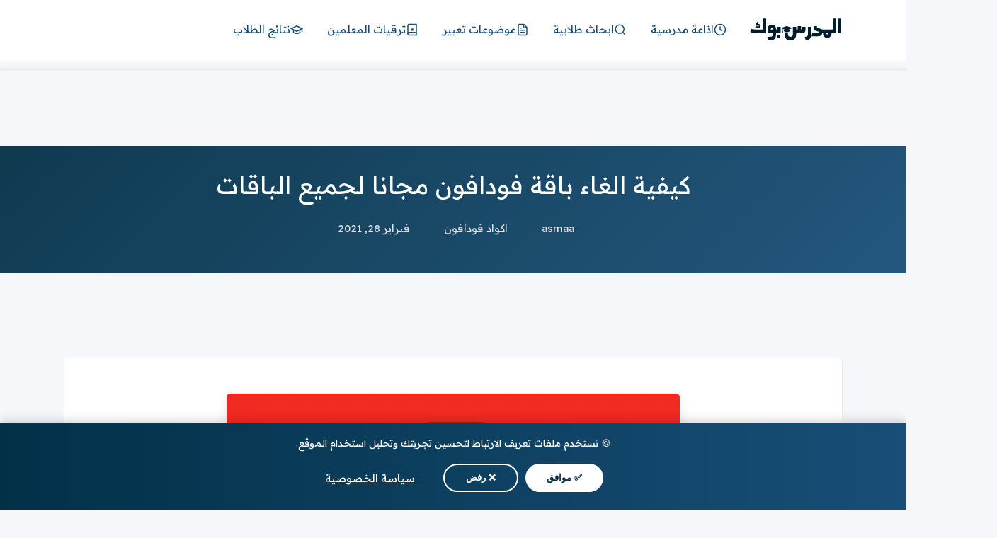

--- FILE ---
content_type: text/html; charset=UTF-8
request_url: https://www.modrsbook.com/2021/02/Vodafone-cancel.html
body_size: 36179
content:
<!DOCTYPE html>
<html dir='rtl' lang='ar' xmlns='http://www.w3.org/1999/xhtml' xmlns:b='http://www.google.com/2005/gml/b' xmlns:data='http://www.google.com/2005/gml/data' xmlns:expr='http://www.google.com/2005/gml/expr'>
<head>
<!-- &#9889; Critical CSS for LCP -->
<style>
*{margin:0;padding:0;box-sizing:border-box}
body{font-family:system-ui,-apple-system,sans-serif;background:#f5f7fa;color:#333}
.Boxcontenat{max-width:1140px;margin:0 auto;padding:30px 25px;background:#fff}
.Boxcontenat.site,.Boxcontent{opacity:1}
img{max-width:100%;height:auto}
h1,h2,h3{color:#023047}
a{color:#023047;text-decoration:none}
.widget-title{font-size:18px;font-weight:700;margin-bottom:15px;padding-bottom:10px;border-bottom:3px solid #023047}
ins.adsbygoogle{min-height:100px}
</style>
<!-- 🚀 Critical Preconnects - Only essential -->
<link crossorigin='anonymous' href='https://www.blogger.com' rel='preconnect'/>
<link crossorigin='anonymous' href='https://blogger.googleusercontent.com' rel='preconnect'/>
<!-- DNS Prefetch for deferred resources (ads load later) -->
<link href='https://pagead2.googlesyndication.com' rel='dns-prefetch'/>
<link href='https://googleads.g.doubleclick.net' rel='dns-prefetch'/>
<link href='https://www.gstatic.com' rel='dns-prefetch'/>
<link href='https://fonts.gstatic.com' rel='dns-prefetch'/>
<!-- Google Consent Mode V2 -->
<script>
//<![CDATA[
  window.dataLayer = window.dataLayer || [];
  function gtag(){dataLayer.push(arguments);}
  gtag('consent', 'default', {
    'ad_storage': 'denied',
    'ad_user_data': 'denied',
    'ad_personalization': 'denied',
    'analytics_storage': 'denied',
    'functionality_storage': 'granted',
    'personalization_storage': 'granted',
    'security_storage': 'granted',
    'wait_for_update': 500
  });
//]]>
</script>
<!-- Fonts - Lazy load with noscript fallback -->
<link href='https://fonts.googleapis.com' rel='preconnect'/>
<link crossorigin='anonymous' href='https://fonts.gstatic.com' rel='preconnect'/>
<!-- Readex Pro -->
<link href='https://fonts.googleapis.com/css2?family=Readex+Pro:wght@300;400;500;600;700&display=swap' media='print' onload='this.media=&#39;all&#39;' rel='stylesheet'/>
<noscript>
<link href='https://fonts.googleapis.com/css2?family=Readex+Pro:wght@300;400;500;600;700&display=swap' rel='stylesheet'/>
</noscript>
<!-- Tajawal -->
<link href='https://fonts.googleapis.com/css2?family=Tajawal:wght@400;500;700&display=swap' media='print' onload='this.media=&#39;all&#39;' rel='stylesheet'/>
<noscript>
<link href='https://fonts.googleapis.com/css2?family=Tajawal:wght@400;500;700&display=swap' rel='stylesheet'/>
</noscript>
<!-- Default Meta -->
<meta content='text/html; charset=UTF-8' http-equiv='Content-Type'/>
<meta content='public, max-age=31536000, immutable' http-equiv='Cache-Control'/>
<meta content='width=device-width, initial-scale=1' name='viewport'/>
<link href='https://www.modrsbook.com/2021/02/Vodafone-cancel.html' rel='canonical'/>
<meta content='كيفية الغاء باقة فودافون هو ما أتحدث عنه من خلال السطور التالية، حيث توفر شركة فودافون للعملاء أكثر من باقة متنوعة، وأحيانًا يحتاج العميل إل...' name='description'/>
<link href='https://www.modrsbook.com/favicon.ico' rel='icon' type='image/x-icon'/>
<meta content='IE=edge' http-equiv='X-UA-Compatible'/>
<meta content='blogger' name='generator'/>
<meta content='#023047' name='theme-color'/>
<meta content='#023047' name='msapplication-navbutton-color'/>
<link href='https://blogger.googleusercontent.com/img/b/R29vZ2xl/AVvXsEhuMr1AxEKZ7y2b1BvfgSiIjLon9fkpP58KMurnWFMTMsoYBd8f8Tal3CoplBNU7IN-bUPg-RcTWdeUB9MyJOzrhoyXCCamyke8KEjZAW1m-UAo-VMwOrPp8e6WU4rIPK0pJhQWuENWnA0/s16000/%25D8%25A7%25D9%2584%25D8%25BA%25D8%25A7%25D8%25A1.jpg' rel='image_src'/>
<link as='image' href='https://blogger.googleusercontent.com/img/b/R29vZ2xl/AVvXsEhuMr1AxEKZ7y2b1BvfgSiIjLon9fkpP58KMurnWFMTMsoYBd8f8Tal3CoplBNU7IN-bUPg-RcTWdeUB9MyJOzrhoyXCCamyke8KEjZAW1m-UAo-VMwOrPp8e6WU4rIPK0pJhQWuENWnA0/s16000/%25D8%25A7%25D9%2584%25D8%25BA%25D8%25A7%25D8%25A1.jpg' rel='prefetch'/>
<!--[if IE]><script type='text/javascript'>(function(){var html5=("abbr,article,aside,audio,canvas,datalist,details,"+"figure,footer,header,hgroup,mark,menu,meter,nav,output,"+"progress,section,time,video").split(',');for(var i=0;i<html5.length;i++){document.createElement(html5[i])}try{document.execCommand('BackgroundImageCache',false,true)}catch(e){}})()</script><![endif]-->
<!-- DNS Prefetech -->
<link href='https://www.blogger.com' rel='dns-prefetch'/><link href='https://script.google.com' rel='dns-prefetch'/><link href='https://fonts.gstatic.com' rel='dns-prefetch'/><link href='https://fonts.googleapis.com?display=swap' rel='dns-prefetch'/><link href='https://1.bp.blogspot.com' rel='dns-prefetch'/><link href='https://2.bp.blogspot.com' rel='dns-prefetch'/><link href='https://3.bp.blogspot.com' rel='dns-prefetch'/><link href='https://4.bp.blogspot.com' rel='dns-prefetch'/><link href='https://pagead2.googlesyndication.com' rel='dns-prefetch'/><link href='https://accounts.google.com' rel='dns-prefetch'/><link href='https://resources.blogblog.com' rel='dns-prefetch'/><link href='https://www.google.com' rel='dns-prefetch'/><link href='https://connect.facebook.net' rel='dns-prefetch'/><link href='https://www.facebook.com' rel='dns-prefetch'/>
<!-- Title -->
<title> كيفية الغاء باقة فودافون مجانا لجميع الباقات</title>
<!-- Open Graph -->
<meta content='ar_AR' property='og:locale'/>
<meta content='https://www.modrsbook.com/2021/02/Vodafone-cancel.html' property='og:url'/>
<meta content=' كيفية الغاء باقة فودافون مجانا لجميع الباقات' property='og:title'/>
<meta content='المدرس بوك' property='og:site_name'/>
<meta content='كيفية الغاء باقة فودافون هو ما أتحدث عنه من خلال السطور التالية، حيث توفر شركة فودافون للعملاء أكثر من باقة متنوعة، وأحيانًا يحتاج العميل إل...' property='og:description'/>
<meta content='' property='article:published_time'/>
<meta content='' property='article:modified_time'/>
<meta content=' كيفية الغاء باقة فودافون مجانا لجميع الباقات' property='og:image:alt'/>
<meta content='article' property='og:type'/>
<meta content='https://blogger.googleusercontent.com/img/b/R29vZ2xl/AVvXsEhuMr1AxEKZ7y2b1BvfgSiIjLon9fkpP58KMurnWFMTMsoYBd8f8Tal3CoplBNU7IN-bUPg-RcTWdeUB9MyJOzrhoyXCCamyke8KEjZAW1m-UAo-VMwOrPp8e6WU4rIPK0pJhQWuENWnA0/w1200-h630-p-k-no-nu/%25D8%25A7%25D9%2584%25D8%25BA%25D8%25A7%25D8%25A1.jpg' property='og:image'/>
<!-- Twitter Card -->
<meta content='summary_large_image' name='twitter:card'/>
<meta content='https://www.modrsbook.com/' name='twitter:domain'/>
<meta content='كيفية الغاء باقة فودافون هو ما أتحدث عنه من خلال السطور التالية، حيث توفر شركة فودافون للعملاء أكثر من باقة متنوعة، وأحيانًا يحتاج العميل إل...' name='twitter:description'/>
<meta content=' كيفية الغاء باقة فودافون مجانا لجميع الباقات' name='twitter:title'/>
<meta content='https://blogger.googleusercontent.com/img/b/R29vZ2xl/AVvXsEhuMr1AxEKZ7y2b1BvfgSiIjLon9fkpP58KMurnWFMTMsoYBd8f8Tal3CoplBNU7IN-bUPg-RcTWdeUB9MyJOzrhoyXCCamyke8KEjZAW1m-UAo-VMwOrPp8e6WU4rIPK0pJhQWuENWnA0/w1200-h630-p-k-no-nu/%25D8%25A7%25D9%2584%25D8%25BA%25D8%25A7%25D8%25A1.jpg' name='twitter:image'/>
<!-- Feed Links -->
<link rel="alternate" type="application/atom+xml" title="المدرس بوك - Atom" href="https://www.modrsbook.com/feeds/posts/default" />
<link rel="alternate" type="application/rss+xml" title="المدرس بوك - RSS" href="https://www.modrsbook.com/feeds/posts/default?alt=rss" />
<link rel="service.post" type="application/atom+xml" title="المدرس بوك - Atom" href="https://www.blogger.com/feeds/3266084460254321/posts/default" />

<link rel="alternate" type="application/atom+xml" title="المدرس بوك - Atom" href="https://www.modrsbook.com/feeds/1989370997781569650/comments/default" />
<!-- Required -->
<style id='page-skin-1' type='text/css'><!--
/* === modrsbook Template ====
-> Homepage: https://www.modrsbook.com
-> Version : 2.0
-> Updated : 2023
disgn: Doctor Gandy
*//*=================
>Normalize
===================*/
/* System fonts with web font fallback */
:root {
--main-font: "Readex Pro", system-ui, -apple-system, BlinkMacSystemFont,
"Segoe UI", Roboto, Oxygen, Ubuntu, Cantarell,
"Helvetica Neue", Arial, sans-serif;
}
ul{margin:0;padding:0}
*{
text-decoration:none;
margin:0;
padding:0;
outline:0;
-webkit-box-sizing:border-box;
-moz-box-sizing:border-box;
box-sizing:border-box
}
*,:before,:after{
-webkit-box-sizing:border-box;
-moz-box-sizing:border-box;
box-sizing:border-box
}
.clear{clear:both}
html,body,div,span,applet,object,iframe,
h1,h2,h3,h4,h5,h6,p,blockquote,pre,
abbr,acronym,address,big,cite,code,
del,dfn,em,ins,kbd,q,s,samp,small,
strike,strong,sub,sup,tt,var,
dl,dt,dd,ol,ul,li,
fieldset,form,label,legend,
table,caption,tbody,tfoot,thead,tr,th,td{
border:0;
font-family:var(--main-font);
font-size:100%;
font-style:inherit;
color:inherit;
font-weight:inherit;
margin:0;
outline:0;
padding:0;
vertical-align:baseline
}
img{
max-width:100%;
height:auto;
}
/* LCP Fix - المحتوى يظهر فورا&#1611; */
.Boxcontenat.site, .Boxcontent {
opacity:1;
}
body, input {font: 400 15px "Readex Pro",Tahoma,system-ui,sans-serif;}
.svg-inline{float:right;height:18px;width:18px;vertical-align:middle;margin-left:8px;border-radius:2px;margin-top:1px}
.claeare{overflow:hidden;clear:both;display:flex;align-items:flex-start;justify-content:space-between;transition:ease 0s}
.hideensa{display:block;overflow:hidden}
i.svg-inline.label{background:#fff url("data:image/svg+xml,%3Csvg xmlns='https://www.w3.org/2000/svg' viewBox='0 0 512 512'%3E%3Cpath fill='%23023047' d='M0 252.118V48C0 21.49 21.49 0 48 0h204.118a48 48 0 0 1 33.941 14.059l211.882 211.882c18.745 18.745 18.745 49.137 0 67.882L293.823 497.941c-18.745 18.745-49.137 18.745-67.882 0L14.059 286.059A48 48 0 0 1 0 252.118zM112 64c-26.51 0-48 21.49-48 48s21.49 48 48 48 48-21.49 48-48-21.49-48-48-48z'%3E%3C/path%3E%3C/svg%3E") center no-repeat;background-size:11px!important}
i.svg-inline.clock{background:#fff url("data:image/svg+xml,%3Csvg xmlns='https://www.w3.org/2000/svg' viewBox='0 0 512 512'%3E%3Cpath fill='%23023047' d='M256,8C119,8,8,119,8,256S119,504,256,504,504,393,504,256,393,8,256,8Zm92.49,313h0l-20,25a16,16,0,0,1-22.49,2.5h0l-67-49.72a40,40,0,0,1-15-31.23V112a16,16,0,0,1,16-16h32a16,16,0,0,1,16,16V256l58,42.5A16,16,0,0,1,348.49,321Z'%3E%3C/path%3E%3C/svg%3E") center no-repeat;background-size:11px!important}
body{overflow-y:scroll;background:#f5f7fa}
.Boxcontenat{display:block;width:100%;max-width:1140px;position:relative;margin:0 auto;padding:30px 25px;background:#fff;border-radius:0}
.post .Boxcontenat.site{border:0}
/* === تحسين الأقسام (Widgets) === */
.site .widget {
margin-bottom: 50px;
display: block;
overflow: hidden;
border-bottom: none;
padding-bottom: 0;
position: relative;
}
/* فاصل أنيق بين الأقسام */
.site .widget::after {
content: "";
display: block;
width: 100%;
height: 1px;
background: linear-gradient(90deg, transparent 0%, #e0e0e0 20%, #e0e0e0 80%, transparent 100%);
margin-top: 50px;
}
.site .widget:last-of-type::after {
display: none;
}
.Boxcontenat.site{border-right: 1px solid #eee;border-left: 1px solid #eee;}
.Boxcontenat > .widget:last-of-type{margin-bottom:0;padding-bottom:0;border:0}
/* Css */
.pos-t-t{position:fixed;top:0;left:0;right:0;bottom:0;background-color:rgba(0,0,0,0.58);z-index:999999999;-webkit-box-shadow:0 1px 15px 5px rgba(32,33,36,0.1);box-shadow:0 1px 15px 5px rgba(32,33,36,0.1)}
.pos-t-t{display:none}
.pos-t-t.open{display:block}
.mop-pages,.mop-links{margin-bottom:15px}
.mop-icon{margin-top:15px;margin-bottom:15px}
.closebtn{text-align:right;position:absolute;top:0;left:0;font-size:23px;z-index:9999;height:55px;display:block;float:left;line-height:53px;color:#484848;width:100%;padding:0 20px 0 10px}
.closebtn svg{width:1.3em;height:1.3em;margin-top:12px}
.sidenav{height:100vh;width:250px;position:fixed;top:0;right:-260px;background-color:#ffffff;overflow-x:hidden;transition:0.3s;z-index:9999999999;padding-top:45px;padding-right:10px;padding-left:10px;padding-bottom:45px;max-width:100%}
.sidenav.open {right: 0;}
.mop-links ul{padding-right:30px}
.mop-links ul li{position: relative;margin: 0 !important;list-style:circle;font-size:13px!important}
.mop-links ul li:hover{list-style:disc}
.mop-links ul li a{color:#131313!important;display:block;padding-bottom:7px;margin-bottom:7px;border-bottom:1px solid #eee;font-size:13px}
.mop-links ul::before{display:none!important}
div#mop-links div#menu{display:block;height:auto;padding:15px;margin:0 -15px;background:#f7f7f7}
.mop-links ul{padding:0}
.mop-links ul li a{padding:12px 15px 10px!important;background:#dcdcdc;border-bottom:1px solid #d2d2d2;margin-bottom:0}
footer .fottert7t{background:#fff;padding:20px 0;color:#023047;border-top:2px solid #023047;position:relative}
footer .botfooter{display:flex;align-items:center;justify-content:space-between;margin:0 auto;max-width:1100px;width:100%}
.pozitem svg{width:20px;height:20px;color:#fff}
.pozitem{transition: all 0.3s;cursor: pointer;position:absolute;left:calc(50% - 20px);right:calc(50% - 20px);top:-18px;color:#fff;display:flex;z-index:99999;width:40px;height:36px;background:#023047;border-radius:5px;align-items:center;justify-content:center}
.pozitem:hover{background: #184e77}
.lSide ul{display:flex;align-items:center;list-style:none;gap:10px}
.lSide ul li a{color:#023047;padding:0 10px;font-size:20px;transition:all 0.3s}
.lSide ul li a:hover{color:#184e77;transform:scale(1.2)}
.lSide ul li a svg{width:24px;height:24px}
.copyright-text{text-align:center;color:#023047;font-size:14px;margin-top:10px}
.footerfoq{overflow:hidden;display:block;padding:20px 0}
footer{background:#fff;border-top:2px solid #eee}
.post footer{margin-bottom: 290px}
.hide {
display: none !important;
}
footer .widget{margin-bottom:0;border-bottom:0;padding-bottom:0}
.footercol{width:calc((100% - 30px)/3);float:right;margin-left:15px;padding-left:15px;border-left:1px solid #f7f7f7;overflow:hidden;display:block}
div#Fotter3{margin-left:0;padding-left:0;border-left:0}
footer .LinkList ul{padding-right:30px}
footer .LinkList ul li{margin-bottom:6px;color:#023047}
footer .LinkList ul li a{color:#023047}
.open.nav1 span{color:#ffffff;margin:0 9px;width:13px!important;height:13px}
div#MainMenu .open.nav1{cursor: pointer;display:none;position:relative;float:left;margin:1px 0;background:#023047;width:30px;height:31px;text-align:center;align-items:center;border-radius:3px;top:14px;position:absolute;top:25px}
header.topheader{min-height:290px;background:#023047;overflow:hidden}
.lapelp header.topheader{min-height:85px;border-bottom:1px solid #eee}
.lapelp .Bottom-Par{height:86px;margin-bottom:0}
.Bottom-Par{padding:10px 0;height:86px;background:#fff;overflow:hidden}
.Boxcontent{margin:0 auto;max-width:1100px;width:100%}
div#logo {
float: right;
width: 132px;
display: flex;
}
div#MainMenu{float:right;margin-right:20px}
div#MainMenu ul{display:flex;align-items:center;justify-content:center;height:63px}
div#MainMenu ul li:last-of-type{margin-left:0;padding-left:0;border-left:0}
div#MainMenu ul li{list-style:none;margin-left:5px;padding-left:5px}
div#MainMenu ul li a{
color:#184e77;
padding:8px 12px;
font-size:15px;
display:flex;
align-items:center;
gap:6px;
border-radius:5px;
transition:all 0.3s ease;
}
div#MainMenu ul li a:hover{
background:#023047;
color:#fff;
transform:translateY(-2px);
box-shadow:0 4px 8px rgba(2,48,71,0.2);
}
/* أيقونات القائمة */
.menu-icon{
width:18px;
height:18px;
stroke:currentColor;
transition:transform 0.3s ease;
}
div#MainMenu ul li a:hover .menu-icon{
transform:scale(1.1);
}
img#Header1_headerimg {
width: auto;
height: auto;
}
.searchh{display:flex;align-items:center;justify-content:center;flex-direction:column;padding:30px 0;border-radius:20px}
.title{font-size:21px;color:#fff;margin-bottom:30px}
.ssersh{text-align:center;display:block;width:80%}
input#gsearch{display:block;width:100%;font-family:'Tajawal';padding:10px;border-radius:3px;border:0;text-align:center}
div#Getlabelss .label{display:block;overflow:hidden}
div#Getlabelss .thistitle{display:inline-block;color:#fff;padding:0 10px;border-radius:2px;font-size:13px;background:#184e77;vertical-align:top;line-height:30px;margin-left:10px}
div#Getlabelss a{display:inline-block;margin-left:5px;padding-left:5px;color:#fff;font-family:Tajawal;text-align:right;vertical-align:top;line-height:30px}
div#Getlabelss{margin:15px 0 0}
div#Getlabelss .Label{text-align:right;display:block}
.boxnew{overflow:hidden;align-items:center;background:#f7f7f7;border-radius:3px}
select{cursor:pointer;display:inline-block;font-family:'Tajawal',sans-serif;font-size:1em;max-width:100%;outline:0;padding:5px 2.5em;background-color:#fff;border-color:#d5dee2;border-radius:3px;color:#363636}
.botbox > div{margin-bottom:15px;display:flex;align-items:center;justify-content:flex-start}
.botbox > div label{width:130px}
.botbox > div select{width:200px;margin-right:10px}
option:checked{display:none}
.botbox{float:right;vertical-align:top;width:calc(100% - 200px);padding:20px 20px;border:1px solid #eee;border-right:0}
.topbox > p{font-size:18px;background:#184e77;padding:7px 35px;margin:15px 0 25px;text-align:center;position:relative;border-radius:5px}
.topbox{text-align:right;width:200px;height:177px;float:right;background:#023047;vertical-align:top;color:#fff;padding:0 15px}
.botbox > div:last-of-type{margin-bottom:0}
.labelboxx:first-of-type{display:block;margin-bottom:15px}
/* ============================================
🎨 PREMIUM CONTENT DESIGN - Modrsbook v2.0
============================================ */
/* --- [1. عناوين الويدجات في الرئيسية - Homepage Widget Titles] --- */
.site .widget .headline,
.Boxcontenat .widget .headline {
position: relative;
display: flex !important;
align-items: center;
gap: 12px;
font-size: 20px !important;
font-weight: 700 !important;
color: #fff !important;
background: linear-gradient(135deg, #023047 0%, #184e77 100%) !important;
padding: 14px 20px !important;
margin: 0 0 20px !important;
border: none !important;
border-radius: 10px;
box-shadow: 0 4px 15px rgba(2, 48, 71, 0.25);
transition: all 0.3s ease;
}
.site .widget .headline:before,
.Boxcontenat .widget .headline:before {
content: "📚";
font-size: 22px;
flex-shrink: 0;
}
.site .widget .headline:hover,
.Boxcontenat .widget .headline:hover {
transform: translateY(-2px);
box-shadow: 0 6px 20px rgba(2, 48, 71, 0.35);
background: linear-gradient(135deg, #184e77 0%, #023047 100%) !important;
}
.site .widget .headline h2,
.site .widget .headline .title,
.Boxcontenat .widget .headline h2,
.Boxcontenat .widget .headline .title {
color: #fff !important;
background: transparent !important;
font-size: inherit !important;
font-weight: inherit !important;
margin: 0 !important;
padding: 0 !important;
border: none !important;
}
/* --- [2. عناوين H2 داخل المقالات - Post H2 Headlines] --- */
.post-body h2 {
position: relative;
font-size: 22px !important;
font-weight: 700 !important;
color: #023047 !important;
background: linear-gradient(135deg, #f8fafc 0%, #e8f4fd 100%) !important;
padding: 18px 55px 18px 15px !important;
margin: 40px 0 25px !important;
border: 2px solid #023047 !important;
border-right: 8px solid #023047 !important;
border-radius: 12px;
display: block !important;
box-shadow: 0 6px 20px rgba(2, 48, 71, 0.08);
transition: all 0.4s ease;
}
.post-body h2:before {
content: "📖";
position: absolute;
right: 15px;
top: 50%;
transform: translateY(-50%);
font-size: 24px;
opacity: 0.9;
}
.post-body h2:hover {
background: linear-gradient(135deg, #e8f4fd 0%, #d1e9f9 100%) !important;
transform: translateX(-5px);
box-shadow: 0 10px 30px rgba(2, 48, 71, 0.15);
border-color: #184e77 !important;
}
.post-body h2:after {
content: "";
position: absolute;
bottom: -2px;
left: 20px;
right: 70px;
height: 3px;
background: linear-gradient(90deg, transparent, #023047, transparent);
opacity: 0.2;
border-radius: 2px;
}
.post-body h2, .post-body h2 *, .post-body h2 span, .post-body h2 font {
color: #023047 !important;
}
/* --- [2. القوائم البريميوم - Premium Lists] --- */
.post-body ul, .post-body ol {
margin: 25px 0 !important;
padding: 0 !important;
list-style: none !important;
display: block !important;
clear: both !important;
}
.post-body li {
float: none !important;
display: block !important;
width: auto !important;
background: none !important;
margin: 0 !important;
}
/* القائمة النقطية */
.post-body ul li {
position: relative;
padding: 14px 50px 14px 0 !important;
line-height: 1.8 !important;
color: #333 !important;
font-size: 17px !important;
border-bottom: 1px solid #f0f0f0;
transition: all 0.3s ease;
}
.post-body ul li:last-child { border: none; }
.post-body ul li:before {
content: "&#10003;";
position: absolute;
right: 0;
top: 12px;
width: 28px;
height: 28px;
background: linear-gradient(135deg, #e8f4fd 0%, #d1e9f9 100%) !important;
color: #023047 !important;
font-size: 14px !important;
font-weight: bold !important;
display: flex !important;
align-items: center;
justify-content: center;
border-radius: 8px !important;
border: 2px solid rgba(2, 48, 71, 0.15) !important;
transition: all 0.3s ease;
}
.post-body ul li:hover {
padding-right: 55px !important;
background: rgba(2, 48, 71, 0.02);
}
.post-body ul li:hover:before {
background: linear-gradient(135deg, #023047 0%, #184e77 100%) !important;
color: #ffffff !important;
transform: scale(1.1);
border-radius: 50% !important;
}
/* القائمة الرقمية */
.post-body ol {
counter-reset: premium-counter;
}
.post-body ol li {
position: relative;
padding: 16px 55px 16px 0 !important;
line-height: 1.8 !important;
counter-increment: premium-counter;
border-bottom: 1px dashed #e0e0e0;
}
.post-body ol li:last-child { border: none; }
.post-body ol li:before {
content: counter(premium-counter) !important;
position: absolute;
right: 0;
top: 14px;
width: 32px;
height: 32px;
background: linear-gradient(135deg, #023047 0%, #184e77 100%) !important;
color: #ffffff !important;
border-radius: 10px !important;
display: flex !important;
align-items: center;
justify-content: center;
font-size: 15px !important;
font-weight: bold !important;
box-shadow: 0 4px 12px rgba(2, 48, 71, 0.25) !important;
transition: all 0.3s ease;
}
.post-body ol li:hover:before {
border-radius: 50% !important;
transform: scale(1.15) rotate(360deg);
}
.post-body ul li *, .post-body ol li * {
display: inline !important;
margin: 0 !important;
padding: 0 !important;
}
/* --- [3. الاقتباسات البريميوم - Premium Blockquotes] --- */
.post-body blockquote {
position: relative;
background: linear-gradient(135deg, #f8fafc 0%, #eef5fb 100%) !important;
border: 2px solid #e0e8f0 !important;
border-right: 6px solid #023047 !important;
padding: 25px 60px 25px 25px !important;
margin: 30px 0 !important;
border-radius: 12px;
font-size: 17px !important;
font-style: italic;
color: #444 !important;
line-height: 1.9 !important;
box-shadow: 0 4px 15px rgba(0,0,0,0.05);
}
.post-body blockquote:before {
content: "&#10077;";
position: absolute;
right: 15px;
top: 15px;
font-size: 40px;
color: #023047;
opacity: 0.3;
font-style: normal;
}
/* --- [4. الجداول البريميوم - Premium Tables] --- */
.post-body table {
width: 100% !important;
margin: 30px 0 !important;
border-collapse: separate !important;
border-spacing: 0 !important;
border: 2px solid #023047 !important;
border-radius: 12px !important;
overflow: hidden;
box-shadow: 0 4px 15px rgba(0,0,0,0.08);
}
.post-body table thead,
.post-body table tr:first-child {
background: linear-gradient(135deg, #023047 0%, #184e77 100%) !important;
}
.post-body table th,
.post-body table tr:first-child td {
background: transparent !important;
color: #ffffff !important;
padding: 15px 20px !important;
font-weight: 700 !important;
text-align: center !important;
border: none !important;
}
.post-body table td {
padding: 14px 20px !important;
text-align: center !important;
border-bottom: 1px solid #eee !important;
background: #ffffff !important;
color: #333 !important;
}
.post-body table tr:nth-child(even) td {
background: #f8fafc !important;
}
.post-body table tr:hover td {
background: #e8f4fd !important;
}
.post-body table.tr-caption-container {
border: none !important;
box-shadow: none !important;
}
.post-body table.tr-caption-container td {
background: transparent !important;
border: none !important;
padding: 5px !important;
}
box-shadow: 0 4px 8px rgba(2, 48, 71, 0.2);
transition: all 0.3s;
}
.post-body ol li:hover:before {
transform: scale(1.1) rotate(360deg);
}
.post-body h2:before {display:none !important}
a.Lapel-Link{float:left;color:#34495e;background:#eee;position:relative;border:1px solid #ccc;font-size:14px;padding:6px 20px;border-radius:3px;font-family:'Tajawal'!important}
.get-posts .posts .thumb{display:block;margin:0;height:160px;width:100%;overflow:hidden;border-radius:3px;position:relative}
.Img-Holder{background:#f7f7f7}
.Img-Loaded{opacity:1}
.thumb img {
transition: all 0.5s;
display: block;
width: 100%;
height: 100%;
border-radius: 5px;
object-fit: cover;
}
.gggggitemt {
overflow: hidden;
font-style: normal;
display: flex;
align-items: center;
justify-content: center;
min-height: 380px;
flex-direction: column;
background: linear-gradient(135deg, #f8fafc 0%, #e8f4fd 100%);
border-radius: 12px;
}
@keyframes spin {
from { transform: rotate(0deg); }
to { transform: rotate(360deg); }
}
@keyframes pulse {
0%, 100% { opacity: 1; }
50% { opacity: 0.5; }
}
.gggggitemt:before {
width: 40px;
height: 40px;
border-width: 3px;
border-style: solid;
border-color: #023047 #023047 transparent transparent;
border-radius: 50%;
animation: spin 0.8s infinite linear;
content: "";
position: absolute;
}
.gggggitemt:after {
content: "جاري التحميل...";
position: absolute;
margin-top: 70px;
font-size: 13px;
color: #64748b;
animation: pulse 1.5s infinite ease-in-out;
}
ins.adsbygoogle[data-ad-status="unfilled"] {
display: none !important;
}
.post-body blockquote {
overflow: hidden;
position: relative;
background-color: #1a73e824;
color: #000;
padding: 15px 25px;
margin: 0;
font-size: 15px;
border-right: 3px solid #1a73e840;
}
.Bigbox{width:55%;padding:0;height:378px;overflow:hidden;position:relative;float:right;border-radius:3px}
.Countinposts{width:45%;float:right;overflow:hidden;position:relative;padding:0 15px 0 0}
.imgbigbox{display:block;width:100%;height:378px;background:#f7f7f7}
.imgbigbox img{object-fit: cover;transition: all 0.3s;width:100%;height:100%;overflow:hidden;border-radius:5px}
.thumb:after,.imgbigbox:after{content:"";position:absolute;z-index:1;left:0;right:0;bottom:0;height:100%;background:rgb(0 0 0 / 26%);opacity:0;transition:all 0.3s}
.bgboxtitle{padding:20px;margin:20px 0 0;height:90px;border-radius:15px;text-align:right;color:#fff;font-size:19px;overflow:hidden;background:#334237;display:none}
.Countinposts .rna-title{padding:10px 20px;height:70px;background:#f7f7f7;overflow:visible;cursor:pointer;display:flex;align-items:center;font-size:15px;margin-bottom:7px;border-radius:5px;border:1px solid #eee}
.Countinposts .rna-title:hover,.thisisit{background:#023047!important;color:#fff!important;border-color:#023047!important}
.Countinposts .rna-title:last-of-type{margin-bottom:0}
.boxtow{overflow:hidden;align-items:center;border-radius:5px;background:#023047;padding:20px}
.Top-par,.Cent-par,.Bot-par{text-align:right;width:100%;color:#fff}
.TOPtitle,.BOTtitle{font-size:18px;background:#184e77;padding:7px 35px;margin:0 0 25px;text-align:center;position:relative;border-radius:5px;display:inline-block}
.Top-par .labelboxx2,.Cent-par .labelboxx2{display:inline-block;margin-left:10px}
.Top-par,.Cent-par{margin-bottom:20px}
.labelboxx2.anotherclass{color:#afb3b1}
.anaween span{text-align:right}
.post .post-outer.posts{width:100%!important;float:none;margin-left:0;padding-left:0;border-left:0;margin-bottom:0}
.post-outer.posts .SendTo{height:auto!important}
.get-posts.style2 {
display: grid;
grid-template-columns: repeat(4, 1fr);
gap: 20px;
}
/* === كروت المقالات البريميوم === */
.get-posts .posts,
.style2 .posts {
background: #fff;
border-radius: 12px;
overflow: hidden;
box-shadow: 0 2px 12px rgba(0,0,0,0.08);
transition: all 0.35s cubic-bezier(0.4, 0, 0.2, 1);
position: relative;
}
.get-posts .posts:hover,
.style2 .posts:hover {
transform: translateY(-6px);
box-shadow: 0 12px 35px rgba(2, 48, 71, 0.18);
}
/* تحسين الصور */
.get-posts .posts .thumb,
.style2 .posts .thumb {
display: block;
height: 180px;
width: 100%;
overflow: hidden;
border-radius: 12px 12px 0 0;
position: relative;
}
.get-posts .posts .thumb img,
.style2 .posts .thumb img {
width: 100%;
height: 100%;
object-fit: cover;
transition: transform 0.5s ease, filter 0.3s ease;
}
.get-posts .posts:hover .thumb img,
.style2 .posts:hover .thumb img {
transform: scale(1.08);
}
/* overlay للصورة عند الـ hover */
.get-posts .posts .thumb::after,
.style2 .posts .thumb::after {
content: "";
position: absolute;
inset: 0;
background: linear-gradient(to top, rgba(2, 48, 71, 0.7) 0%, transparent 60%);
opacity: 0;
transition: opacity 0.3s ease;
pointer-events: none;
}
.get-posts .posts:hover .thumb::after,
.style2 .posts:hover .thumb::after {
opacity: 1;
}
/* تحسين العناوين */
.style2 .anaween {
display: block;
padding: 12px 15px;
background: #fff;
}
.style2 .anaween span {
font-size: 14px;
font-weight: 600;
line-height: 1.6;
color: #1a1a1a;
display: -webkit-box;
-webkit-line-clamp: 2;
-webkit-box-orient: vertical;
overflow: hidden;
height: auto;
max-height: 45px;
transition: color 0.3s ease;
}
.style2 .posts:hover .anaween span {
color: #023047;
}
/* أيقونة القراءة عند الـ hover */
.style2 .posts::before {
content: "اقرأ المزيد \2190";
position: absolute;
bottom: 55px;
right: 15px;
background: #023047;
color: #fff;
padding: 6px 12px;
border-radius: 20px;
font-size: 12px;
font-weight: 600;
opacity: 0;
transform: translateY(10px);
transition: all 0.3s ease;
z-index: 5;
}
.style2 .posts:hover::before {
opacity: 1;
transform: translateY(0);
}
/* === &#10024; تحسين السلايدر البريميوم === */
.slide {
display: flex;
gap: 15px;
overflow: hidden;
}
.Bigbox {
width: 55%;
height: 378px;
overflow: hidden;
position: relative;
float: right;
border-radius: 16px;
box-shadow: 0 8px 30px rgba(0,0,0,0.2);
}
/* Overlay متدرج على الصورة */
.Bigbox::after {
content: "";
position: absolute;
inset: 0;
background: linear-gradient(
to top,
rgba(2, 48, 71, 0.95) 0%,
rgba(2, 48, 71, 0.6) 30%,
transparent 60%
);
border-radius: 16px;
pointer-events: none;
z-index: 2;
}
.imgbigbox {
display: block;
width: 100%;
height: 378px;
background: linear-gradient(135deg, #1a1a2e 0%, #16213e 100%);
}
.imgbigbox img {
object-fit: cover;
transition: transform 0.6s cubic-bezier(0.4, 0, 0.2, 1);
width: 100%;
height: 100%;
border-radius: 16px;
}
.Bigbox:hover .imgbigbox img {
transform: scale(1.08);
}
/* عنوان على الصورة الكبيرة */
.bgboxtitle {
display: block !important;
position: absolute;
bottom: 0;
right: 0;
left: 0;
padding: 25px 20px;
margin: 0;
height: auto;
max-height: 120px;
background: transparent;
color: #fff;
font-size: 18px;
font-weight: 700;
line-height: 1.5;
text-align: right;
z-index: 5;
border-radius: 0 0 16px 16px;
text-shadow: 0 2px 4px rgba(0,0,0,0.3);
}
/* أيقونة الرابط على السلايدر */
.Bigbox .linkpost::before {
content: "\2190";
position: absolute;
top: 20px;
left: 20px;
width: 45px;
height: 45px;
background: rgba(255,255,255,0.15);
backdrop-filter: blur(10px);
border-radius: 50%;
display: flex;
align-items: center;
justify-content: center;
font-size: 20px;
color: #fff;
z-index: 10;
opacity: 0;
transform: scale(0.8);
transition: all 0.3s ease;
}
.Bigbox:hover .linkpost::before {
opacity: 1;
transform: scale(1);
}
/* === تحسين عناوين السلايدر الجانبية === */
.Countinposts {
width: 45%;
float: right;
overflow: hidden;
position: relative;
padding: 0 15px 0 0;
display: flex;
flex-direction: column;
gap: 8px;
}
.Countinposts .rna-title {
padding: 14px 20px;
height: auto;
min-height: 65px;
background: #fff;
overflow: hidden;
cursor: pointer;
display: flex;
align-items: center;
font-size: 14px;
font-weight: 600;
line-height: 1.6;
margin-bottom: 0;
border-radius: 12px;
border: 2px solid transparent;
transition: all 0.35s cubic-bezier(0.4, 0, 0.2, 1);
box-shadow: 0 2px 10px rgba(0,0,0,0.06);
position: relative;
padding-right: 40px;
}
/* رقم العنوان */
.Countinposts .rna-title::before {
content: "";
position: absolute;
right: 12px;
top: 50%;
transform: translateY(-50%);
width: 8px;
height: 8px;
background: #ddd;
border-radius: 50%;
transition: all 0.3s ease;
}
.Countinposts .rna-title:hover,
.Countinposts .rna-title.thisisit {
background: linear-gradient(135deg, #023047 0%, #184e77 100%) !important;
color: #fff !important;
border-color: transparent !important;
transform: translateX(-8px);
box-shadow: 0 6px 20px rgba(2, 48, 71, 0.35);
}
.Countinposts .rna-title:hover::before,
.Countinposts .rna-title.thisisit::before {
background: #4fc3f7;
box-shadow: 0 0 10px rgba(79, 195, 247, 0.6);
}
.Countinposts .rna-title:last-of-type {
margin-bottom: 0;
}
/* === 📱 Responsive Design === */
@media screen and (max-width: 1024px) {
.get-posts.style2 {
grid-template-columns: repeat(3, 1fr);
gap: 15px;
}
.Bigbox { width: 50%; }
.Countinposts { width: 50%; }
}
@media screen and (max-width: 768px) {
.get-posts.style2 {
grid-template-columns: repeat(2, 1fr);
gap: 12px;
}
.Bigbox {
width: 100%;
height: 280px;
float: none;
margin-bottom: 15px;
}
.imgbigbox { height: 280px; }
.Countinposts {
width: 100%;
float: none;
padding: 0;
}
.Countinposts .rna-title {
min-height: 50px;
padding: 10px 15px;
font-size: 13px;
}
.site .widget .headline,
.Boxcontenat .widget .headline {
font-size: 17px !important;
padding: 12px 15px !important;
}
.get-posts .posts .thumb,
.style2 .posts .thumb {
height: 150px;
}
.style2 .posts::before {
display: none;
}
}
@media screen and (max-width: 480px) {
.get-posts.style2 {
grid-template-columns: 1fr;
gap: 15px;
}
.get-posts .posts .thumb,
.style2 .posts .thumb {
height: 200px;
}
.style2 .anaween span {
-webkit-line-clamp: 3;
max-height: 68px;
}
.Bigbox { height: 220px; }
.imgbigbox { height: 220px; }
}
.contenar{max-width:1100px;width:100%;margin:0 auto}
.bobxed{background:#023047;min-height:180px;overflow:hidden}
.itsa3lan {display: block;overflow: hidden;text-align: center;margin: 10px 0;clear: both;}
/*deleted*/
#sitting{display:none}
.video-SSS1 { margin: 10px 0; } .video-serv a {background: #184e77;border-radius: 5px;text-shadow: 0 1px 1px #000;padding: 5px 1%;font-size: 15px;text-align: center;color: #fff;display: block;width: 100%;margin-left: 15px;} .video-serv a:focus, .video-serv a:hover {background: #023047;} .video-serv {margin-bottom: 8px;display: flex; align-items: center; justify-content: stretch; } .video-serv a:last-of-type { margin-left: 0; }
/* blog-pager2 */
.topic-nav{display:flex;align-items:center;justify-content:center}div#blog-pager{display:flex;align-items:center;justify-content:center;overflow:hidden;clear:both;margin:15px 0 0;padding:15px 0 0;border-top:1px solid #eee}
.blog-pager{height:36px;width:40px;display:flex;align-items:center;justify-content:center;overflow:hidden;border-radius:3px;margin:0 2px;color:#fff;background:#184e77}.blog-pager i.icon{font-size:14px;text-align:center;line-height:36px}.homelink i.icon{font-size:16px}
.n-line {
fill: #fff !important;
width: 20px;
}
svg.n-line.icon.left, svg.n-line.icon.right {
width: 13px;
}
.atags {
display: flex;
}
/* ============================================
🚀 FIX CLS (Layout Shift) - تحسينات السرعة
============================================ */
/* 1. حجز مساحة للمحتوى الرئيسي */
.contenar.postcontent {
min-height: 600px;
contain: layout style;
}
.post-body {
min-height: 400px;
contain: layout;
}
.post-body p:first-of-type {
contain: layout style;
}
/* 2. حجز مساحة للإعلانات (يمنع CLS) */
.itsa3lan {
display: block;
overflow: hidden;
text-align: center;
margin: 10px 0;
clear: both;
min-height: 100px;
}
ins.adsbygoogle {
min-height: 100px;
display: block;
}
/* 3. CLS Fix for Cookie Notice */
.cookie-choices-buttons {
min-height: 40px;
}
/* 4. إصلاح الصور - aspect-ratio يمنع القفز */
.post-body img {
aspect-ratio: 16/9;
object-fit: cover;
max-width: 100%;
height: auto;
}
.thumb img,
.posts .thumb img,
.style2 .thumb img {
aspect-ratio: 16/10;
width: 100%;
height: 100%;
object-fit: cover;
}
/* 5. حجز مساحة للويدجات أثناء التحميل */
.get-posts {
min-height: 200px;
}
.get-posts.slide {
min-height: 378px;
}
.get-posts.style2 {
min-height: 250px;
}
/* 6. LCP optimization - أولوية للمحتوى الرئيسي */
.post-body>p:first-child {
content-visibility: auto;
contain-intrinsic-size: auto 200px;
}
/* 7. Performance optimizations */
.Img-Holder.MixItems,
.carousel-item {
will-change: transform;
transform: translateZ(0);
}
img[loading=lazy] {
content-visibility: auto;
contain-intrinsic-size: auto 200px;
}
/* 8. GPU acceleration for animations */
.slide,
.Bigbox,
.get-posts,
.posts {
transform: translateZ(0);
backface-visibility: hidden;
}
/* Reduce paint complexity */
*{
box-sizing:border-box;
}
/* Smooth scrolling - only for large screens */
@media (prefers-reduced-motion: no-preference) {
html{
scroll-behavior:smooth;
}
}
/* Font optimization */
body,html{
font-display:optional;
text-rendering:optimizeSpeed;
-webkit-font-smoothing:antialiased;
-moz-osx-font-smoothing:grayscale;
}
/* Reduce Layout Thrashing */
.post-body img{
aspect-ratio:16/9;
object-fit:cover;
}
/* Optimize iframes */
iframe{
border:0;
}
/* Hide elements below fold initially for faster FCP */
.topic-comments{
content-visibility:auto;
contain-intrinsic-size:auto 500px;
}
/* Optimize footer */
/* Existing Footer CSS */
content-visibility:auto;
contain-intrinsic-size:auto 300px;
}
/* ============================================
💎 STABLE MODERN HEADER - Modrsbook (Corrected)
============================================ */
/* 1. خلفية الهيدر - تدرج ثابت وقوي */
header.topheader {
background: linear-gradient(135deg, #1e3c72 0%, #2a5298 100%) !important; /* أزرق ملكي متدرج */
padding: 40px 0 !important;
margin-bottom: 0 !important; /* إزالة هامش الأسفل لدمج القائمة */
position: relative;
overflow: hidden;
box-shadow: 0 4px 15px rgba(0,0,0,0.2) !important;
}
/* تأثير دوائر في الخلفية */
header.topheader::before {
content: '';
position: absolute;
top: -50%; right: -20%; width: 500px; height: 500px;
background: rgba(255,255,255,0.05);
border-radius: 50%;
pointer-events: none;
}
header.topheader::after {
content: '';
position: absolute;
bottom: -30%; left: -10%; width: 300px; height: 300px;
background: rgba(255,255,255,0.05);
border-radius: 50%;
pointer-events: none;
}
/* 2. حاوية المحتوى */
header.topheader .Boxcontent {
background: transparent !important;
border: none !important;
box-shadow: none !important;
padding: 0 !important;
text-align: center !important;
position: relative;
z-index: 2;
}
/* 3. العناوين - كبيرة وواضحة */
header.topheader h1.title,
header.topheader h2.title {
font-family: 'Tajawal', sans-serif !important;
font-weight: 800 !important;
font-size: 42px !important;
color: #fff !important;
margin: 0 0 10px 0 !important;
text-shadow: 0 2px 10px rgba(0,0,0,0.3) !important;
}
/* إخفاء أي خلفيات للعناوين */
header.topheader .titlewrapper {
background: transparent !important;
margin-bottom: 10px !important;
}
/* 4. الوصف - واضح أسفل العنوان */
header.topheader .description {
margin-top: 5px !important;
font-size: 18px !important;
color: #e3f2fd !important; /* أزرق فاتح جدا&#1611; */
font-weight: 500 !important;
}
header.topheader .description span {
background: rgba(0,0,0,0.2);
padding: 5px 15px;
border-radius: 20px;
}
/* 5. القائمة - شريط أبيض أسفل الهيدر مباشرة */
.AttbwebaT {
background: #fff !important;
width: 100% !important;
max-width: 100% !important;
margin: 0 !important;
border-bottom: 2px solid #eee !important;
box-shadow: 0 5px 15px rgba(0,0,0,0.05) !important;
position: sticky !important;
top: 0 !important;
z-index: 1000 !important;
padding: 10px 0 !important;
}
.AttbwebaT ul {
display: flex !important;
justify-content: center !important;
gap: 15px !important;
margin: 0 auto !important;
padding: 0 !important;
max-width: 1100px !important;
}
.AttbwebaT ul li a {
color: #333 !important;
font-weight: 700 !important;
font-size: 15px !important;
padding: 8px 15px !important;
border-radius: 5px !important;
background: transparent !important;
transition: all 0.3s ease !important;
}
.AttbwebaT ul li a:hover {
background: #f1f1f1 !important; /* رمادي فاتح جدا&#1611; */
color: #1e3c72 !important; /* نفس لون الهيدر */
transform: none !important;
box-shadow: none !important;
}
/* 6. تحسينات المقال */
.post-body {
font-family: 'Tajawal', sans-serif !important;
font-size: 19px !important;
line-height: 1.8 !important;
color: #333 !important;
margin-top: 30px !important;
}
.post-body h2 {
color: #1e3c72 !important;
border-right: 5px solid #1e3c72 !important;
padding-right: 15px !important;
}
/* ============================================
📱 Mobile Responsiveness Fixes
============================================ */
@media screen and (max-width: 768px) {
/* تصغير الهيدر */
header.topheader {
padding: 20px 0 !important;
}
/* تصغير العنوان */
header.topheader h1.title,
header.topheader h2.title {
font-size: 24px !important;
line-height: 1.3 !important;
padding: 0 10px !important;
}
/* تصغير الوصف */
header.topheader .description {
font-size: 14px !important;
padding: 0 10px !important;
}
/* إصلاح القائمة للموبايل (Scrollable) */
.AttbwebaT {
overflow-x: auto !important;
white-space: nowrap !important;
-webkit-overflow-scrolling: touch !important;
justify-content: flex-start !important;
padding: 10px 5px !important;
}
.AttbwebaT ul {
gap: 5px !important;
padding: 0 10px !important;
}
.AttbwebaT ul li a {
font-size: 13px !important;
padding: 6px 12px !important;
display: inline-block !important;
}
/* إخفاء الزخارف الثقيلة */
header.topheader::before,
header.topheader::after {
display: none !important;
}
}
/* ============================================
🎨 تحسينات التصميم الشاملة - Modrsbook
============================================ */
/* === تحسينات البطاقات والهوفر === */
.posts{
transition:all 0.3s ease;
border-radius:12px;
overflow:hidden;
box-shadow:0 2px 8px rgba(0,0,0,0.08);
}
.posts:hover{
transform:translateY(-5px);
box-shadow:0 8px 25px rgba(0,0,0,0.15);
}
.posts .thumb img{
transition:transform 0.4s ease;
}
.posts:hover .thumb img{
transform:scale(1.08);
}
/* === تحسينات العناوين === */
.anaween span{
transition:color 0.3s ease;
}
.posts:hover .anaween span{
color:#023047;
}
/* === تحسينات الأزرار والتاجات === */
.atags a{
transition:all 0.3s ease;
border-radius:20px;
padding:5px 15px;
}
.atags a:hover{
background:#023047;
color:#fff;
transform:scale(1.05);
}
/* === تحسينات السلايدر === */
.Bigbox{
border-radius:15px;
overflow:hidden;
box-shadow:0 10px 40px rgba(0,0,0,0.2);
}
.rna-title{
transition:all 0.3s ease;
border-radius:8px;
}
.rna-title:hover{
padding-right:25px;
}
/* === تحسينات صفحة المقال === */
/* محتوى أوسع وأوضح */
.postcontent{
font-size:18px;
line-height:1.9;
color:#333;
}
/* تباعد الفقرات */
.post-body p{
margin-bottom:1.5em;
}
/* تنسيق العناوين الفرعية */
.post-body h2{
position:relative;
padding:15px 20px 15px 0;
margin:30px 0 20px;
font-size:24px;
color:#023047;
border-right:4px solid #023047;
background:linear-gradient(90deg, transparent 0%, rgba(2,48,71,0.05) 100%);
border-radius:0 8px 8px 0;
}
.post-body h3{
font-size:20px;
color:#184e77;
margin:25px 0 15px;
padding-right:15px;
border-right:3px solid #184e77;
}
/* تنسيق الاقتباسات */
.post-body blockquote{
background:linear-gradient(135deg, #f8f9fa 0%, #e9ecef 100%);
border-right:4px solid #023047;
padding:20px 25px;
margin:20px 0;
border-radius:0 12px 12px 0;
font-style:italic;
color:#555;
box-shadow:0 2px 10px rgba(0,0,0,0.05);
}
/* تنسيق القوائم */
.post-body ul,.post-body ol{
padding-right:25px;
margin:15px 0;
}
.post-body li{
margin-bottom:10px;
line-height:1.8;
}
.post-body ul li::marker{
color:#023047;
}
/* تنسيق الصور في المقال */
.post-body img{
border-radius:12px;
box-shadow:0 4px 15px rgba(0,0,0,0.1);
transition:all 0.3s ease;
cursor:pointer;
}
.post-body img:hover{
box-shadow:0 8px 30px rgba(0,0,0,0.2);
}
/* تنسيق الروابط */
.post-body a{
color:#023047;
text-decoration:none;
border-bottom:1px dashed #023047;
transition:all 0.3s ease;
}
.post-body a:hover{
color:#184e77;
border-bottom-style:solid;
}
/* تنسيق الجداول */
.post-body table{
width:100%;
border-collapse:collapse;
margin:20px 0;
border-radius:10px;
overflow:hidden;
box-shadow:0 2px 10px rgba(0,0,0,0.08);
}
.post-body th{
background:#023047;
color:#fff;
padding:12px 15px;
}
.post-body td{
padding:10px 15px;
border-bottom:1px solid #eee;
}
.post-body tr:nth-child(even){
background:#f8f9fa;
}
/* زر العودة للأعلى محس&#1617;ن */
.pozitem{
background:linear-gradient(135deg, #023047 0%, #184e77 100%);
border-radius:50%;
width:50px;
height:50px;
display:flex;
align-items:center;
justify-content:center;
box-shadow:0 4px 15px rgba(2,48,71,0.3);
transition:all 0.3s ease;
}
.pozitem:hover{
transform:scale(1.1);
box-shadow:0 6px 20px rgba(2,48,71,0.4);
}
/* شريط تقدم القراءة */
.reading-progress{
position:fixed;
top:0;
right:0;
width:100%;
height:4px;
background:#eee;
z-index:9999;
}
.reading-progress-bar{
height:100%;
background:linear-gradient(90deg, #023047 0%, #184e77 100%);
width:0%;
transition:width 0.1s ease;
}
/* تحسين أزرار المشاركة */
.sp-sharePost a{
transition:all 0.3s ease;
border-radius:8px;
}
.sp-sharePost a:hover{
transform:translateY(-3px);
box-shadow:0 4px 12px rgba(0,0,0,0.15);
}
/* تحسين التعليقات */
.topic-comments{
background:#f8f9fa;
border-radius:15px;
padding:20px;
margin-top:30px;
}
.headline span{
background:linear-gradient(135deg, #023047 0%, #184e77 100%);
color:#fff;
padding:10px 25px;
border-radius:25px;
}
/* === تأثيرات عامة === */
/* Glassmorphism للعناصر المميزة */
.bobxed{
background:linear-gradient(135deg, rgba(2,48,71,0.95) 0%, rgba(24,78,119,0.95) 100%);
backdrop-filter:blur(10px);
}
/* تحسين الفوتر */
footer{
background:linear-gradient(180deg, #f8f9fa 0%, #e9ecef 100%);
}
/* تحسين شريط التنقل */
.sidenav{
backdrop-filter:blur(10px);
}

--></style>
<style>

/*<![CDATA[*/
/* Post Specific Styles */
.post header.topheader,.post .Bottom-Par{min-height:86px;margin-bottom:0}
.post .Boxcontenat{max-width:100%;padding:0;background:transparent;margin-bottom:0}
.post .topic-title{font-size:34px;color:#fff;text-align:center;margin:0 0 10px}
.postcontent{background:#fff;overflow:hidden;padding:20px;margin-bottom:20px}
.contenar.postcontent {border-right: 1px solid #eee;border-left: 1px solid #eee;}
div#Blog1{margin-bottom:0;border-bottom:0;padding-bottom:0}
.postbox{min-height:180px;display:flex;padding:20px 10px;align-items:center;justify-content:center;flex-direction:column}
.atags a { color: #e1e1e1; padding: 20px; float: right; display: block; margin-left: 8px; }
/* --- [تنسيق القوائم الإبداعي المطور - Reinforced Creative Lists] --- */
.post-body ul, .post-body ol {
    margin: 25px 0 !important;
    padding: 0 !important;
    list-style: none !important;
    display: block !important;
    clear: both !important;
}

/* تنظيف أي خصائص قديمة قد تسبب مشكلات */
.post-body li {
    float: none !important;
    display: block !important;
    width: auto !important;
    background: none !important;
    margin: 0 !important;
}

/* القائمة النقطية (Unordered List) */
.post-body ul li {
    position: relative;
    padding: 12px 45px 12px 0 !important;
    line-height: 1.8 !important;
    color: #333 !important;
    font-size: 17px !important;
    transition: all 0.3s ease;
}

.post-body ul li:before {
    content: "\2713" !important; /* علامة صح احترافية */
    position: absolute;
    right: 0;
    top: 12px;
    width: 24px;
    height: 24px;
    background: #e8effa !important; /* خلفية زرقاء فاتحة جداً */
    color: #023047 !important; /* لون العلامة أزرق غامق */
    font-size: 14px !important;
    font-weight: bold !important;
    display: flex !important;
    align-items: center;
    justify-content: center;
    border-radius: 6px !important; /* حواف ناعمة للمربع */
    transition: all 0.3s ease;
    border: 1px solid rgba(2, 48, 71, 0.1) !important;
}

.post-body ul li:hover:before {
    background: #023047 !important;
    color: #ffffff !important;
    transform: scale(1.1) rotate(360deg);
    border-radius: 50% !important; /* يتحول لدائرة عند الهوفر */
}

/* القائمة الرقمية (Ordered List) */
.post-body ol {
    counter-reset: modrs-item;
}

.post-body ol li {
    position: relative;
    padding: 15px 50px 15px 0 !important;
    line-height: 1.8 !important;
    counter-increment: modrs-item;
    border-bottom: 1px dashed #eee;
}

.post-body ol li:last-child { border: none; }

.post-body ol li:before {
    content: counter(modrs-item) !important;
    position: absolute;
    right: 0;
    top: 12px;
    width: 32px;
    height: 32px;
    background: linear-gradient(135deg, #023047 0%, #184e77 100%) !important;
    color: #ffffff !important;
    border-radius: 8px !important;
    display: flex !important;
    align-items: center;
    justify-content: center;
    font-size: 14px !important;
    font-weight: bold !important;
    box-shadow: 0 4px 10px rgba(2, 48, 71, 0.2) !important;
    transition: all 0.3s ease;
}

.post-body ol li:hover:before {
    border-radius: 50% !important;
    transform: scale(1.1);
}

.post-body ul li *, .post-body ol li * {
    display: inline !important;
    margin: 0 !important;
    padding: 0 !important;
}

.post-body{font-size:16px;line-height:1.8;position:relative}

div#tocDiv{width:200px;position:sticky;top: 15px;margin-left:10px;padding:10px;border:2px solid #eee;border-radius:5px}

.Boxcontenat,div#Tempnec,div#Blog1,.blog-posts ,.post-outer,article ,.claeare,.contenar.postcontent {
    position: relative;
    overflow:unset!important;
}

.post-share,.RelatedPosts,.post #Blog1 .widget,section#comments{display:block;margin:15px 0 0;padding:15px 0 0;border-top:1px solid #eee;border-bottom:0;overflow:hidden}
.post-share .share-icon{width:calc((100% - 30px) / 3 );float:right;display:block;overflow:hidden}
.post-share .share-icon:nth-of-type(2){margin:0 15px}
.post-share .share-icon a{padding:10px;text-align:center;background:#eee;display:flex;border-radius:30px;color:#fefefe;font-size:15px;display:flex;align-items:center;border-radius:3px}
.post-share .share-icon a svg{fill:#fefefe;width:20px;margin-left:15px;margin-right:10px}
.share-icon.whatsappThis a{background:#006726}
.share-icon.twitterThis a{background:#0A5B98}
.share-icon.facebookThis a{background:#3059b0}
.post-body h2 *{color: white !important;font-family:'Tajawal',sans-serif!important;font-size:17px!important}
.toctitle{display:block;overflow:hidden;background:#023047;color:#fff;padding:10px 15px;font-size:18px;border-radius:3px;margin-bottom:15px}
ul#tocList li{display:block}
ul#tocList li a{display:block;background:#eee;margin-bottom:10px;font-size:15px;color:#121212;padding:10px;border-radius:3px;font-family:Tajawal}
ul#tocList li:last-of-type a{margin-bottom:0}
ul#tocList li a:hover{background:#184e77;color:#ffffff}
.separator a,a[imageanchor="1"]{margin:0!important}
.post-body img {
    max-width: 100%;
    max-height: 100%;
    display: inline;
    border-radius: 5px;
    aspect-ratio: auto;
}
table.tr-caption-container {
    margin-bottom: 15px;
}
/*comment*/
.comments-list .comment {
    list-style: none;
    margin-bottom: 20px;
}

p.comment-content {
    font-size: 16px;
    color: #222222;
    line-height: 1.6em;
    margin: 6px 0 0px;
    padding: 10px;
    background:#f0f2f5;
    border-radius: 12px 2px 12px 12px;
    display: inline-block;
    white-space: pre-wrap;
    margin-right: 25px;
    max-width: 100%;
    overflow: hidden;
box-shadow: 0 1px 2px #00000033;
}

.comment-actions {
    padding-right: 30px;
}

.comment-actions a {
    margin-left: 10px;
    font-size: 13px;
    color: #34495e;
    cursor: pointer;
    font-family: sans-serif!important;
    line-height: 1em;
}

.comment-actions a:hover {
    text-decoration: underline;
}

.commentaut {
    color: #121212;
}

.comments-content {
    max-height: 700px;
    overflow: hidden;
    position: relative;
    border-radius: 15px;
    padding: 15px;
    line-height: 1;
    box-shadow: 0 1px 2px #00000033;
}

#spoiler-01,#spoiler-011,.spoilerTitle input{display:none;}
.spoilerTitle label{cursor:pointer;background-color: #05182c;color: #fff;border-radius: 5px;font-size: 16px;padding: 10px 20px;display: inline-flex;justify-content: center;align-items: center;}
.spoilerTitle label::before{content:'إظهار الكل'}
.spoilerContent{user-select:none;max-height:355px;overflow:hidden}
.spoilerInput:checked ~ .spoilerTitle label:before{content:'إخفاء الكل'}
.spoilerInput:checked ~ .comments-content{max-height:100%}
.comments-content::after{content:'';position:absolute;bottom: 0;right:0;left:0;height: 220px;background-image: linear-gradient(#ffffff00,#f3f3f3);backdrop-filter: blur(1px);border-radius: 15px;}
.spoilerTitle{text-align:center;margin: 25px;margin-top: -25px;position: relative;}
.spoilerInput:checked ~  .comments-content::after{content:'';position: inherit;}

.comments-list .comment {
    background-color: #f5f5f53b;
    border-radius: 15px;
    padding: 5px;
    border: 1px solid #ebebeb;
}

#comments-respond{min-height: 205px;padding:20px;border:1px dashed #eeeeee}
#comments .comments-info{margin-bottom:15px;overflow:hidden;font-size:13px}
#comments .comments-info .comments-count{float:right;padding:5px 0;font-size:14px;position:relative;color:#000000}
#comments .comments-info .go-respond b{float:right;padding:5px 15px;margin:0 25px;background-color:#f5f5f5;color:#000000;position:relative;overflow:hidden;font-size:13px;border-radius:3px;border:1px solid #d4d4d4;font-weight:normal;transition:all 0.3s}
#comments .small-icon{color:#3560ab;width:20px;height:20px;display:inline-block;vertical-align:middle;margin-top:4px}
.comments-info svg.small-icon{width:15px!important;margin-left:5px!important;margin-top:0!important}
a#commnetLinkS{font-size:13px;cursor:pointer;font-weight:bold;color:#194ca9}
#comment-post-message{display:inline-block;vertical-align:middle;font-size:14px;margin-right:5px;color:#000000}
.conart p{display:block;overflow:hidden;font-size:13px;margin-top:5px;color:#000000}
iframe#comment-editor{height: auto;border-top:1px dashed #eeeeee;border-bottom:1px dashed #eeeeee;margin-top:20px;box-sizing:content-box}
.comment-replybox-thread #comment-editor{display:none!important}
section#item-comments {margin-top: 15px;}
/*styleNone*/
.styleNone a.thumb{display:none!important}
.styleNone .posts{padding:6px 10px;background:#eee;border-radius:5px;border:1px solid #ccc;margin-bottom:10px}
.styleNone .anaween{display:flex;align-items:center;justify-content:flex-start}
.styleNone .posts a span{color:#131313;font-family:'Tajawal',sans-serif;transition:all 0.3s}
.styleNone .posts:hover a:before{transform:scale(1.2)}
.styleNone .posts:hover a span{color:#0a6694}


.post-body table {
  width: 100%;
  margin: 20px 0;
  border: 1px solid #ddd; 
  border-radius: 10px;
  overflow: hidden;
}

.post-body table thead {
  background-color: #55608f;
}
  
.post-body table th {
  color: #000;
  padding: 15px;
  text-align: center;
  border: 1px dotted #999;
}

.post-body table td {
  padding: 15px;
  text-align: center; 
  border: 1px dotted #999;
  background-color: #f9f9f9;
}

.post-body table tbody tr:hover td {
  background-color: #f4f4f4;
}

.post-body table.tr-caption-container td {
  border: none;
  padding: 0;
}





table.tr-caption-container {     border: 0 !important; }  table.tr-caption-container td {     background: transparent !important; }

/*]]>*/
  

@media screen and (max-width:1100px){
  div#MainMenu ul li a{font-size:13px;padding:6px 10px}
  .menu-icon{width:16px;height:16px}
}
@media screen and (max-width:992px){
  .contenar.postcontent,.Boxcontenat.site{border-right:0;border-left:0}
  div#tocDiv{position: relative; top: auto;width:100%;display:block;margin-bottom:15px}
  .post-body{width:display:block}
  .claeare{display:block}
  .post-share .share-icon{width:100%;display:block;margin:0 0 5px!important}
  div#MainMenu .widget-content{display:none}
  div#MainMenu .open.nav1{display:flex}
  div#logo{float:none;margin:0 auto}
}
@media screen and (max-width:768px){
  /* إظهار الأيقونات فقط على الموبايل */
  div#MainMenu ul li a span{display:none}
  div#MainMenu ul li a{padding:8px;gap:0}
  .menu-icon{width:20px;height:20px}
}
@media screen and (max-width:762px){
  .get-posts.style2 {
    grid-template-columns: 1fr 1fr;
}

.topcs7v ul#tocList{display:none}
.topcs7v .toctitle{margin-bottom:0}
.topcs7v.open ul#tocList{display:block}
.topcs7v.open .toctitle{margin-bottom:15px}
.topcs7v .toctitle:before{content:"اضغط للفتح";display:inline-block;float:left;background:#fff;color:#023047;font-size:14px;font-family:Tajawal;padding:4px 10px;border-radius:3px}
.topcs7v.open .toctitle:before{content:"اضغط للإغلاق"}.post .topic-title { font-size: 21px; }footer .LinkList ul{padding-right:0}.labelboxx input,.labelboxx2 input{margin: 5px 15px;padding: 10px !important;}.labelboxx2 {display: block !important;margin: 10px 0;}footer .LinkList ul li a {color: #023047;display: block;padding: 8px;}div#Getlabelss a {padding: 4px  10px;}.topbox{width:100%;height:150px;float:none;display:block;padding:1px 15px}.botbox{display:block;float:none;width:100%}.botbox >div label{width:100%}.botbox >div select{width:160px;font-size:13px}.searchh{padding:15px 0}header.topheader{height:auto}.topbox >p{margin:15px 0 15px}.Bigbox{width:100%;display:block;float:none;height:200px}.get-posts{height:auto!important}.imgbigbox{height:200px}.Countinposts{width:auto;float:none;margin-top:15px;padding-right:0}.style2 .posts{width:100%!important;margin-left:0!important;padding-left:0!important;border-left:0!important}.style3 .posts:first-of-type{height:180px}.style3 .posts:first-of-type a.thumb{height:180px}.style3 .posts:first-of-type .anaween span{font-size:17px}.style3 .posts{width:100%!important;margin-bottom:10px!important;margin-left:0!important}.footercol{width:auto;margin:0 15px 15px!important;float:none;display:block}footer .botfooter{flex-direction:column}.rSide{margin:10px 0}}

  
  @media screen and (max-width:420px){
    .get-posts.style2 {
    grid-template-columns: 1fr;
}
  }
  
  
  </style>
<script type='text/javascript'>
/*<![CDATA[*/
!(function(o,u,s){
  function f(t,n,e){k?S(t,n):((e=e===s?f.lazy:e)?N:C).push(t,Math.max(e?350:0,n))}
  function i(t){j.head.appendChild(t)}
  function a(t,n){t.forEach(function(t){n(t)})}
  function r(n,t,e,c){a(t.split(" "),function(t){(c||o)[n+"EventListener"](t,e||p)})}
  function l(t,n,e,c){return(c=n?j.getElementById(n):s)||(c=j.createElement(t),n&&(c.id=n)),e&&r(g,b,e,c),c}
  function d(t,n){a(q.call(t.attributes),function(t){n(t.name,t.value)})}
  function h(t,n){return q.call((n||j).querySelectorAll(t))}
  function m(c,t){a(h("source,img",c),m),d(c,function(t,n,e){(e=/^data-(.+)/.exec(t))&&c[x](e[1],n)}),t&&(c.className+=" "+t),c[b]&&c[b]()}
  function t(t,n,e){
    f(function(n){
      a(n=h(t||"script[type=deferjs]"),function(t,e){
        t.src&&(e=l(v),d(t,function(t,n){t!=A&&e[x]("src"==t?"href":t,n)}),
        e.rel="preload",e.as=y,i(e))
      }),
      (function c(t,e){
        (t=n[E]())&&(e=l(y),d(t,function(t,n){t!=A&&e[x](t,n)}),
        e.text=t.text,t.parentNode.replaceChild(e,t),
        e.src&&!e.getAttribute("async")?r(g,b+" error",c,e):c())
      })
    },n,e)}
  function p(t,n){
    for(n=k?(r(e,c),N):(r(e,w),k=f,N[0]&&r(g,c),C);n[0];)S(n[E](),n[E]())
  }
  var v="link",y="script",b="load",n="pageshow",g="add",e="remove",c="touchstart mousemove mousedown keydown wheel",w="on"+n in o?n:b,x="setAttribute",E="shift",A="type",I=o.IntersectionObserver,j=o.document||o,k=/p/.test(j.readyState),C=[],N=[],S=o.setTimeout,q=C.slice;
  f.all=t,
  f.dom=function(t,n,o,i,r){
    f(function(e){
      function c(t){i&&!1===i(t)||m(t,o)}
      e=I?new I(function(t){a(t,function(t,n){t.isIntersecting&&(e.unobserve(n=t.target),c(n))})},r):s,
      a(h(t||"[data-src]"),function(t){t[u]||(t[u]=f,e?e.observe(t):c(t))})
    },n,!1)
  },
  f.css=function(n,e,t,c,o){f(function(t){(t=l(v,e,c)).rel="stylesheet",t.href=n,i(t)},t,o)},
  f.js=function(n,e,t,c,o){f(function(t){(t=l(y,e,c)).src=n,i(t)},t,o)},
  f.reveal=m,
  o[u]=f,
  k||r(g,w),
  t()
})(this,"Defer");

Defer.all('script[type="my-magic"]', 200);
Defer.dom('.post-body img', 0);

// Lazy load Adsense
document.addEventListener('DOMContentLoaded', function(){
  var adsElements = document.querySelectorAll('.adsbygoogle');
  var lazyLoadAd = function(adElement){
    var observer = new IntersectionObserver(function(entries){
      entries.forEach(function(entry){
        if(entry.isIntersecting){
          (adsbygoogle = window.adsbygoogle || []).push({});
          observer.unobserve(adElement); // ✅ هنا بدل disconnect
        }
      });
    }, {rootMargin:'20%'});
    observer.observe(adElement);
  };
  adsElements.forEach(lazyLoadAd);
});
/*]]>*/
</script>
<!-- Deferred Analytics & Ads Loading - تحميل مؤجل لكل السكربتات الخارجية -->
<script>
//<![CDATA[
(function(){
  var thirdPartyLoaded = false;
  var GA_ID = '';
  var FB_ID = '';
  
  function loadThirdPartyScripts(){
    if(thirdPartyLoaded) return;
    thirdPartyLoaded = true;
    
    // 1. Load AdSense
    var ads = document.createElement('script');
    ads.src = 'https://pagead2.googlesyndication.com/pagead/js/adsbygoogle.js?client=ca-pub-5787201059560056';
    ads.async = true;
    ads.crossOrigin = 'anonymous';
    document.head.appendChild(ads);
    ads.onload = function(){
      var adUnits = document.querySelectorAll('.adsbygoogle');
      for(var i=0; i < adUnits.length; i++){
        try{(adsbygoogle = window.adsbygoogle || []).push({});}catch(e){}
      }
    };
    
    // 2. Load Google Analytics
    var gaEl = document.querySelector('meta[name="ga-id"]');
    if(gaEl){
      GA_ID = gaEl.content;
      var ga = document.createElement('script');
      ga.src = 'https://www.googletagmanager.com/gtag/js?id=' + GA_ID;
      ga.async = true;
      document.head.appendChild(ga);
      ga.onload = function(){
        window.dataLayer = window.dataLayer || [];
        function gtag(){dataLayer.push(arguments);}
        gtag('js', new Date());
        gtag('config', GA_ID);
      };
    }
    
    // 3. Load Facebook Pixel
    var fbEl = document.querySelector('meta[name="fb-pixel-id"]');
    if(fbEl){
      FB_ID = fbEl.content;
      !function(f,b,e,v,n,t,s){if(f.fbq)return;n=f.fbq=function(){n.callMethod?
      n.callMethod.apply(n,arguments):n.queue.push(arguments)};if(!f._fbq)f._fbq=n;
      n.push=n;n.loaded=!0;n.version='2.0';n.queue=[];t=b.createElement(e);t.async=!0;
      t.src=v;s=b.getElementsByTagName(e)[0];s.parentNode.insertBefore(t,s)}(window,
      document,'script','https://connect.facebook.net/en_US/fbevents.js');
      fbq('init', FB_ID);
      fbq('track', 'PageView');
    }
    
    // Update Consent
    if(typeof gtag === 'function'){
      gtag('consent', 'update', {
        'ad_storage': 'granted',
        'ad_user_data': 'granted',
        'ad_personalization': 'granted',
        'analytics_storage': 'granted'
      });
    }
  }
  
  // تحميل بعد 4 ثواني أو عند أول تفاعل (أيهما أسرع)
  var events = ['click', 'scroll', 'touchstart', 'mousemove', 'keydown'];
  events.forEach(function(e){
    document.addEventListener(e, loadThirdPartyScripts, {once: true, passive: true});
  });
  setTimeout(loadThirdPartyScripts, 4000);
})();
//]]>
</script>
<!-- Meta tags for deferred scripts (replace direct loading) -->
<meta content='G-0M9D3JQRWW' name='ga-id'/>
<!-- Custom Head Code -->
<!-- Custom CSS -->
</head><!--<style>img{max-width:100%;height:auto}ins.adsbygoogle[data-ad-status='unfilled']{display:none!important;min-height:250px}</style>
<script>
//<![CDATA[
(function(){
  function opt(){
    var img=document.querySelector('.post-body img, .postcontent img, article img');
    if(!img||!img.src)return;
    var src=img.src;
    if(src.includes('/s1600')){
      var newSrc=src.replace('/s1600-rw/','/s640-rw/').replace('/s1600/','/s640-rw/');
      img.src=newSrc;
      img.removeAttribute('loading');
      img.removeAttribute('data-original-height');
      img.removeAttribute('data-original-width');
      img.setAttribute('fetchpriority','high');
      img.setAttribute('decoding','async');
      var link=document.createElement('link');
      link.rel='preload';
      link.as='image';
      link.href=newSrc;
      link.fetchpriority='high';
      document.head.appendChild(link);
    }
  }
  if(document.readyState==='loading'){
    document.addEventListener('DOMContentLoaded',opt);
  }else{
    opt();
  }
})();
//]]>
</script>
<link as='font' crossorigin='anonymous' href='https://fonts.gstatic.com/s/readexpro/v21/SLXlc1bJ7HE5YDoGPuzj_dh8uc7wUy8ZQQyX2KY8TL0kGZN6blSMnWYe5JtY3KAlM2k.woff2' rel='preload' type='font/woff2'/>
<link href='https://www.blogger.com/dyn-css/authorization.css?targetBlogID=3266084460254321&amp;zx=bac48d69-9afb-470a-8562-8b2ee972145e' media='none' onload='if(media!=&#39;all&#39;)media=&#39;all&#39;' rel='stylesheet'/><noscript><link href='https://www.blogger.com/dyn-css/authorization.css?targetBlogID=3266084460254321&amp;zx=bac48d69-9afb-470a-8562-8b2ee972145e' rel='stylesheet'/></noscript>
<meta name='google-adsense-platform-account' content='ca-host-pub-1556223355139109'/>
<meta name='google-adsense-platform-domain' content='blogspot.com'/>

</head>-->
<!-- Schema.org Markups -->
<!-- Organization Schema -->
<script type='application/ld+json'>
{
  "@context": "https://schema.org",
  "@type": "Organization",
  "name": "المدرس بوك",
  "url": "https://www.modrsbook.com/",
  "logo": {
    "@type": "ImageObject",
    "url": "https://blogger.googleusercontent.com/img/a/AVvXsEhK4AjcnoofTDULIksXzEs0lTGU-wNGMqj3oVZKL1xJoYmUpd1x40fVDIG19PNNzB2RtfxQK6479ANbnMGi9SbhywzX7wtZBqC_mvj76ZLZ3uVlvmtL-8ep3Fwav_c8hQOzJq58DIWlWcwHvNQKBT9bYzrf5euy8ONw_FLwdgHOSO0iZjTBPJzzbHXb=s260-e365-rw",
    "width": 260,
    "height": 132
  },
  "sameAs": [
    "https://www.facebook.com/modrsbook"
  ]
}
</script>
<script type='application/ld+json'>
{
  "@context": "https://schema.org",
  "@type": "BreadcrumbList",
  "itemListElement": [{
    "@type": "ListItem",
    "position": 1,
    "name": "الرئيسية",
    "item": "https://www.modrsbook.com/"
  },{
    "@type": "ListItem",
    "position": 3,
    "name": "<!--Can't find substitution for tag [post.title.escaped]-->",
    "item": "<!--Can't find substitution for tag [post.url.canonical]-->"
  }]
}
</script>
<body class='rtl post' data-id='3266084460254321'>
<header class='topheader'>
<div class='Bottom-Par'>
<div class='Boxcontent'>
<div class='section' id='logo'><div class='widget Header' data-version='1' id='Header1'>
<div id='header-inner'>
<a href='https://www.modrsbook.com/' style='display: block' title='المدرس بوك'>
<svg height='67' preserveAspectRatio='xMidYMid meet' version='1.0' viewBox='0 0 98.88 50.249999' width='132' xmlns='http://www.w3.org/2000/svg' xmlns:xlink='http://www.w3.org/1999/xlink' zoomAndPan='magnify'><defs><g></g><clipPath id='1eae00bc5c'><path clip-rule='nonzero' d='M 33.472656 20.121094 L 45.992188 20.121094 L 45.992188 24.574219 L 33.472656 24.574219 Z M 33.472656 20.121094 '></path></clipPath><clipPath id='15986dd86d'><path clip-rule='nonzero' d='M 35.214844 23.042969 L 36.054688 23.042969 L 36.054688 27.507812 L 35.214844 27.507812 Z M 35.214844 23.042969 '></path></clipPath></defs><g fill='#011d2c' fill-opacity='1'><g transform='translate(0.691505, 27.620005)'><g><path d='M 17.1875 -15.375 L 17.1875 0 L 7.375 0 C 6.007812 0 4.707031 -0.113281 3.46875 -0.34375 C 2.226562 -0.570312 1.203125 -0.875 0.390625 -1.25 L 1.28125 -4.484375 C 2.9375 -4.054688 4.925781 -3.84375 7.25 -3.84375 L 13.734375 -3.84375 L 13.734375 -15.375 Z M 9.40625 -7.21875 C 9.625 -7.21875 9.734375 -7.304688 9.734375 -7.484375 C 9.734375 -7.648438 9.625 -7.734375 9.40625 -7.734375 L 6.6875 -7.734375 L 5.9375 -9.046875 L 8.21875 -12.140625 L 9.6875 -11.015625 L 8.40625 -9.578125 L 9.375 -9.578125 C 9.976562 -9.578125 10.46875 -9.382812 10.84375 -9 C 11.21875 -8.625 11.40625 -8.132812 11.40625 -7.53125 C 11.40625 -6.894531 11.203125 -6.375 10.796875 -5.96875 C 10.398438 -5.570312 9.882812 -5.375 9.25 -5.375 L 5.609375 -5.375 L 6.015625 -7.21875 Z M 9.40625 -7.21875 '></path></g></g></g><g fill='#011d2c' fill-opacity='1'><g transform='translate(18.396946, 27.620005)'><g><path d='M 10.765625 -3.84375 C 10.929688 -3.84375 11.015625 -3.757812 11.015625 -3.59375 L 11.015625 -0.25 C 11.015625 -0.0820312 10.929688 0 10.765625 0 L 10 0 L 10 1.03125 C 10 3.300781 9.476562 4.976562 8.4375 6.0625 C 7.394531 7.144531 5.78125 7.6875 3.59375 7.6875 L 1.59375 7.6875 L 0.765625 3.84375 L 3.671875 3.84375 C 4.710938 3.84375 5.445312 3.632812 5.875 3.21875 C 6.3125 2.8125 6.53125 2.140625 6.53125 1.203125 L 6.53125 0 L 1.921875 0 C 1.648438 -0.582031 1.429688 -1.253906 1.265625 -2.015625 C 1.109375 -2.773438 1.03125 -3.492188 1.03125 -4.171875 C 1.03125 -5.203125 1.242188 -6.078125 1.671875 -6.796875 C 2.097656 -7.523438 2.648438 -8.066406 3.328125 -8.421875 C 4.015625 -8.785156 4.742188 -8.96875 5.515625 -8.96875 C 6.859375 -8.96875 7.941406 -8.523438 8.765625 -7.640625 C 9.585938 -6.765625 10 -5.609375 10 -4.171875 L 10 -3.84375 Z M 5.484375 -5.25 C 5.191406 -5.25 4.953125 -5.148438 4.765625 -4.953125 C 4.578125 -4.753906 4.484375 -4.492188 4.484375 -4.171875 L 4.515625 -3.84375 L 6.53125 -3.84375 L 6.53125 -4.171875 C 6.53125 -4.492188 6.4375 -4.753906 6.25 -4.953125 C 6.0625 -5.148438 5.804688 -5.25 5.484375 -5.25 Z M 5.484375 -5.25 '></path></g></g></g><g fill='#011d2c' fill-opacity='1'><g transform='translate(28.646114, 27.620005)'><g><path d='M 1.28125 -6.65625 L 4.734375 -6.65625 L 4.734375 0 L 0 0 C -0.164062 0 -0.25 -0.0820312 -0.25 -0.25 L -0.25 -3.59375 C -0.25 -3.757812 -0.164062 -3.84375 0 -3.84375 L 1.28125 -3.84375 Z M 2.71875 5.078125 C 2.289062 5.078125 1.914062 4.914062 1.59375 4.59375 C 1.28125 4.28125 1.125 3.910156 1.125 3.484375 C 1.125 3.054688 1.273438 2.691406 1.578125 2.390625 C 1.890625 2.085938 2.269531 1.9375 2.71875 1.9375 C 3.144531 1.9375 3.503906 2.085938 3.796875 2.390625 C 4.097656 2.691406 4.25 3.054688 4.25 3.484375 C 4.25 3.929688 4.097656 4.304688 3.796875 4.609375 C 3.503906 4.921875 3.144531 5.078125 2.71875 5.078125 Z M 2.71875 5.078125 '></path></g></g></g><g fill='#011d2c' fill-opacity='1'><g transform='translate(33.514468, 27.620005)'><g></g></g></g><g fill='#011d2c' fill-opacity='1'><g transform='translate(36.640458, 27.620005)'><g><path d='M 19.5 -6.65625 L 22.953125 -6.65625 L 22.953125 -4 C 22.953125 -2.644531 22.628906 -1.617188 21.984375 -0.921875 C 21.347656 -0.222656 20.398438 0.125 19.140625 0.125 C 17.960938 0.125 17.078125 -0.257812 16.484375 -1.03125 C 15.898438 -0.34375 15.023438 0 13.859375 0 L 13.09375 0 L 13.09375 0.796875 C 13.09375 3.066406 12.578125 4.78125 11.546875 5.9375 C 10.515625 7.101562 9 7.6875 7 7.6875 C 5 7.6875 3.476562 7.101562 2.4375 5.9375 C 1.40625 4.78125 0.890625 3.066406 0.890625 0.796875 L 0.890625 -0.640625 L 4.359375 -0.640625 L 4.359375 0.796875 C 4.359375 1.804688 4.578125 2.566406 5.015625 3.078125 C 5.460938 3.585938 6.125 3.84375 7 3.84375 C 7.863281 3.84375 8.519531 3.585938 8.96875 3.078125 C 9.414062 2.566406 9.640625 1.804688 9.640625 0.796875 L 9.640625 -6.65625 L 13.09375 -6.65625 L 13.09375 -3.84375 L 14.203125 -3.84375 C 14.578125 -3.84375 14.765625 -4.097656 14.765625 -4.609375 L 14.765625 -7.4375 L 18.21875 -7.4375 L 18.21875 -4.53125 C 18.21875 -4 18.429688 -3.734375 18.859375 -3.734375 C 19.285156 -3.734375 19.5 -4 19.5 -4.53125 Z M 19.5 -6.65625 '></path></g></g></g><g fill='#011d2c' fill-opacity='1'><g transform='translate(59.726714, 27.620005)'><g><path d='M -0.765625 3.84375 L -0.390625 3.84375 C 0.609375 3.84375 1.328125 3.644531 1.765625 3.25 C 2.210938 2.863281 2.4375 2.242188 2.4375 1.390625 L 2.4375 -6.65625 L 5.890625 -6.65625 L 5.890625 1.6875 C 5.890625 3.550781 5.375 5.015625 4.34375 6.078125 C 3.320312 7.148438 1.882812 7.6875 0.03125 7.6875 Z M -0.765625 3.84375 '></path></g></g></g><g fill='#011d2c' fill-opacity='1'><g transform='translate(65.7481, 27.620005)'><g><path d='M 12.203125 -3.84375 C 12.367188 -3.84375 12.453125 -3.757812 12.453125 -3.59375 L 12.453125 -0.25 C 12.453125 -0.0820312 12.367188 0 12.203125 0 L 11.5625 0 C 11.40625 1.125 10.972656 1.941406 10.265625 2.453125 C 9.566406 2.972656 8.535156 3.234375 7.171875 3.234375 L 0.25 3.234375 L 1.109375 -0.609375 L 7.53125 -0.609375 C 7.945312 -0.609375 8.15625 -0.816406 8.15625 -1.234375 L 8.15625 -1.40625 L 2.5625 -3.375 L 2.5625 -7.453125 L 6.015625 -7.453125 L 6.015625 -5.84375 L 11.609375 -3.84375 Z M 12.203125 -3.84375 '></path></g></g></g><g fill='#011d2c' fill-opacity='1'><g transform='translate(77.432154, 27.620005)'><g><path d='M 10.5 -3.84375 C 10.675781 -3.84375 10.765625 -3.757812 10.765625 -3.59375 L 10.765625 -0.25 C 10.765625 -0.0820312 10.675781 0 10.5 0 L 9.734375 0 L 9.734375 0.203125 C 9.734375 1.234375 9.519531 2.109375 9.09375 2.828125 C 8.664062 3.554688 8.109375 4.097656 7.421875 4.453125 C 6.742188 4.816406 6.019531 5 5.25 5 C 3.90625 5 2.820312 4.554688 2 3.671875 C 1.175781 2.796875 0.765625 1.640625 0.765625 0.203125 L 0.765625 0 L 0 0 C -0.164062 0 -0.25 -0.0820312 -0.25 -0.25 L -0.25 -3.59375 C -0.25 -3.757812 -0.164062 -3.84375 0 -3.84375 Z M 6.28125 0 L 4.234375 0 L 4.234375 0.203125 C 4.234375 0.523438 4.328125 0.785156 4.515625 0.984375 C 4.703125 1.179688 4.957031 1.28125 5.28125 1.28125 C 5.570312 1.28125 5.8125 1.179688 6 0.984375 C 6.1875 0.785156 6.28125 0.523438 6.28125 0.203125 Z M 6.28125 0 '></path></g></g></g><g fill='#011d2c' fill-opacity='1'><g transform='translate(87.425094, 27.620005)'><g><path d='M 1.28125 -15.375 L 4.734375 -15.375 L 4.734375 0 L 0 0 C -0.164062 0 -0.25 -0.0820312 -0.25 -0.25 L -0.25 -3.59375 C -0.25 -3.757812 -0.164062 -3.84375 0 -3.84375 L 1.28125 -3.84375 Z M 1.28125 -15.375 '></path></g></g></g><g fill='#011d2c' fill-opacity='1'><g transform='translate(92.67779, 27.620005)'><g><path d='M 4.484375 0 L 1.03125 0 L 1.03125 -15.375 L 4.484375 -15.375 Z M 4.484375 0 '></path></g></g></g><g clip-path='url(#1eae00bc5c)'><path d='M 35.746094 21.535156 L 35.746094 21.53125 M 45.988281 22.339844 L 45.992188 22.339844 L 45.988281 22.339844 L 43.15625 21.335938 L 43.152344 21.332031 L 41.195312 20.640625 L 41.195312 20.636719 L 41.191406 20.636719 L 39.730469 20.121094 L 37.386719 20.949219 L 35.742188 21.53125 L 33.472656 22.339844 L 36.429688 23.386719 L 36.550781 23.429688 L 38.265625 24.035156 L 39.730469 24.558594 L 41.40625 23.964844 L 42.910156 23.429688 L 43.304688 23.289062 L 45.988281 22.339844 L 45.992188 22.339844 L 45.988281 22.339844 ' fill='#011d2c' fill-opacity='1' fill-rule='nonzero'></path></g><path d='M 36.550781 23.683594 L 36.550781 24.871094 C 36.550781 25.367188 36.90625 25.8125 37.476562 26.136719 C 38.050781 26.464844 38.847656 26.671875 39.730469 26.671875 C 39.84375 26.671875 39.957031 26.667969 40.066406 26.660156 L 40.070312 26.660156 C 40.921875 26.609375 41.675781 26.367188 42.191406 26.011719 C 42.640625 25.699219 42.910156 25.304688 42.910156 24.871094 L 42.910156 23.683594 L 39.730469 24.808594 L 36.550781 23.683594 ' fill='#011d2c' fill-opacity='1' fill-rule='nonzero'></path><g clip-path='url(#15986dd86d)'><path d='M 35.9375 26.363281 L 35.9375 26.347656 L 35.832031 25.328125 L 35.828125 25.285156 L 35.777344 24.792969 L 35.820312 24.792969 L 35.820312 24.25 C 35.878906 24.199219 35.914062 24.128906 35.914062 24.050781 C 35.914062 24.011719 35.902344 23.972656 35.886719 23.9375 C 35.859375 23.882812 35.8125 23.835938 35.753906 23.808594 L 35.753906 23.148438 L 35.503906 23.058594 L 35.503906 23.8125 C 35.414062 23.855469 35.347656 23.945312 35.347656 24.050781 C 35.347656 24.128906 35.386719 24.199219 35.441406 24.25 L 35.441406 24.792969 L 35.488281 24.792969 L 35.457031 25.085938 L 35.421875 25.453125 L 35.328125 26.351562 L 35.328125 26.355469 L 35.277344 26.84375 L 35.234375 27.277344 C 35.230469 27.289062 35.230469 27.296875 35.234375 27.308594 C 35.246094 27.429688 35.4375 27.519531 35.660156 27.511719 C 35.878906 27.5 36.046875 27.398438 36.03125 27.277344 L 35.9375 26.363281 ' fill='#011d2c' fill-opacity='1' fill-rule='nonzero'></path></g></svg>
</a>
<h2 class='title' style='display: none;'>
<a href='https://www.modrsbook.com/'>
المدرس بوك
</a>
</h2>
</div>
</div></div>
<div class='section' id='MainMenu'><div class='widget LinkList' data-version='2' id='LinkList1'>
<div class='widget-content'>
<ul>
<li>
<a href='https://www.modrsbook.com/search/label/%D8%A7%D8%B0%D8%A7%D8%B9%D8%A9%20%D9%85%D8%AF%D8%B1%D8%B3%D9%8A%D8%A9'>
<svg class='menu-icon' fill='none' stroke='currentColor' stroke-width='2' viewBox='0 0 24 24'>
<circle cx='12' cy='12' r='10'></circle>
<polyline points='12 6 12 12 16 14'></polyline>
</svg>
<span>اذاعة مدرسية </span>
</a>
</li>
<li>
<a href='https://www.modrsbook.com/search/label/%D8%A8%D8%AD%D8%AB%20%D8%B9%D9%86'>
<svg class='menu-icon' fill='none' stroke='currentColor' stroke-width='2' viewBox='0 0 24 24'>
<circle cx='11' cy='11' r='8'></circle>
<path d='m21 21-4.35-4.35'></path>
</svg>
<span>ابحاث طلابية</span>
</a>
</li>
<li>
<a href='https://www.modrsbook.com/search/label/%D9%85%D9%88%D8%B6%D9%88%D8%B9%20%D8%AA%D8%B9%D8%A8%D9%8A%D8%B1%20%D8%B9%D9%86'>
<svg class='menu-icon' fill='none' stroke='currentColor' stroke-width='2' viewBox='0 0 24 24'>
<path d='M14.5 2H6a2 2 0 0 0-2 2v16a2 2 0 0 0 2 2h12a2 2 0 0 0 2-2V7.5L14.5 2z'></path>
<polyline points='14 2 14 8 20 8'></polyline>
<line x1='16' x2='8' y1='13' y2='13'></line>
<line x1='16' x2='8' y1='17' y2='17'></line>
<line x1='10' x2='8' y1='9' y2='9'></line>
</svg>
<span>موضوعات تعبير</span>
</a>
</li>
<li>
<a href='https://www.modrsbook.com/search/label/%D8%AA%D8%B1%D9%82%D9%8A%D8%A7%D8%AA%20%D8%A7%D9%84%D9%85%D8%B9%D9%84%D9%85%D9%8A%D9%86%202020'>
<svg class='menu-icon' fill='none' stroke='currentColor' stroke-width='2' viewBox='0 0 24 24'>
<path d='M4 19.5A2.5 2.5 0 0 1 6.5 17H20'></path>
<path d='M6.5 2H20v20H6.5A2.5 2.5 0 0 1 4 19.5v-15A2.5 2.5 0 0 1 6.5 2z'></path>
<path d='m14 10-2 2 2 2'></path>
<path d='m10 14 2-2-2-2'></path>
</svg>
<span>ترقيات المعلمين</span>
</a>
</li>
<li>
<a href='https://www.modrsbook.com/search/label/%D9%86%D8%AA%D8%A7%D8%A6%D8%AC%20%D8%A7%D9%84%D8%B7%D9%84%D8%A7%D8%A8'>
<svg class='menu-icon' fill='none' stroke='currentColor' stroke-width='2' viewBox='0 0 24 24'>
<path d='M22 10v6M2 10l10-5 10 5-10 5z'></path>
<path d='M6 12v5c3 3 9 3 12 0v-5'></path>
</svg>
<span>نتائج الطلاب</span>
</a>
</li>
</ul>
</div>
<div class='open nav1'><span class='op-one'>
<svg aria-hidden='true' class='icon' focusable='false' role='img' viewBox='0 0 448 512' xmlns='https://www.w3.org/2000/svg'><path d='M436 124H12c-6.627 0-12-5.373-12-12V80c0-6.627 5.373-12 12-12h424c6.627 0 12 5.373 12 12v32c0 6.627-5.373 12-12 12zm0 160H12c-6.627 0-12-5.373-12-12v-32c0-6.627 5.373-12 12-12h424c6.627 0 12 5.373 12 12v32c0 6.627-5.373 12-12 12zm0 160H12c-6.627 0-12-5.373-12-12v-32c0-6.627 5.373-12 12-12h424c6.627 0 12 5.373 12 12v32c0 6.627-5.373 12-12 12z' fill='currentColor'></path></svg>
</span></div>
</div></div>
</div>
</div>
</header>
<div class='pos-t-t'></div><!-- start sidenav -->
<div class='sidenav'>
<div class='mop-icon' id='mop-icon'></div>
<div class='headline'><h3 class='title'>

القائمة الرئيسية
  
</h3></div>
<div class='mop-links' id='mop-links'></div>
<span class='closebtn'>
<svg aria-hidden='true' class='icon' data-prefix='fas' role='img' viewBox='0 0 448 512' xmlns='https://www.w3.org/2000/svg'><path d='M190.5 66.9l22.2-22.2c9.4-9.4 24.6-9.4 33.9 0L441 239c9.4 9.4 9.4 24.6 0 33.9L246.6 467.3c-9.4 9.4-24.6 9.4-33.9 0l-22.2-22.2c-9.5-9.5-9.3-25 .4-34.3L311.4 296H24c-13.3 0-24-10.7-24-24v-32c0-13.3 10.7-24 24-24h287.4L190.9 101.2c-9.8-9.3-10-24.8-.4-34.3z' fill='currentColor'></path></svg>
</span>
</div><!-- end sidenav -->
<div class='Boxcontenat site'>
<div class='section' id='Tempnec'><div class='widget Blog' data-version='2' id='Blog1'>
<div class='blog-posts hfeed'>
<div class='post-outer posts'>
<article class='post-amp post hentry h-entry'>
<div class='reading-progress'>
<div class='reading-progress-bar' id='readingProgressBar'></div>
</div>
<script>
            // Reading Progress Script
            window.addEventListener('scroll', function() {
              var winScroll = document.body.scrollTop || document.documentElement.scrollTop;
              var height = document.documentElement.scrollHeight - document.documentElement.clientHeight;
              var scrolled = (winScroll / height) * 100;
              document.getElementById("readingProgressBar").style.width = scrolled + "%";
            });
          </script>
<div class='itsa3lan'>
</div>
<div class='bobxed'>
<div class='contenar'>
<div class='postbox'>
<h1 class='entry-title topic-title'> كيفية الغاء باقة فودافون مجانا لجميع الباقات</h1>
<div class='atags'>
<div class='article-author vcard'>
<a class='author-prof url author' href='https://www.blogger.com/profile/11849674482546795497' rel='author nofollow noopener' target='_blank' title='asmaa'>
<span class='fn'>asmaa</span>
</a>
</div>
<a href='https://www.modrsbook.com/search/label/%D8%A7%D9%83%D9%88%D8%A7%D8%AF%20%D9%81%D9%88%D8%AF%D8%A7%D9%81%D9%88%D9%86' title='اكواد فودافون'>اكواد فودافون</a>
<a href='https://www.modrsbook.com/2021/02/Vodafone-cancel.html' rel='bookmark' title='فبراير 28, 2021'>
<time class='post-date published updated' datetime='2021-02-28T16:59:31+02:00'>
فبراير 28, 2021
</time>
</a>
</div>
<div class='post-meta'>
</div>
</div>
</div>
</div>
<div class='itsa3lan'>
<ins class='adsbygoogle' data-ad-client='ca-pub-5787201059560056' data-ad-format='auto' data-ad-slot='1663224044' data-full-width-responsive='true' style='display:block;min-height:100px;'></ins>
</div>
<div class='contenar postcontent'>
<div class='claeare'>
<div class='amp-contnt post-body entry-content float-container'>
<div class="separator" style="clear: both; text-align: center;"><a href="https://blogger.googleusercontent.com/img/b/R29vZ2xl/AVvXsEhuMr1AxEKZ7y2b1BvfgSiIjLon9fkpP58KMurnWFMTMsoYBd8f8Tal3CoplBNU7IN-bUPg-RcTWdeUB9MyJOzrhoyXCCamyke8KEjZAW1m-UAo-VMwOrPp8e6WU4rIPK0pJhQWuENWnA0/s764/%25D8%25A7%25D9%2584%25D8%25BA%25D8%25A7%25D8%25A1.jpg" imageanchor="1" style="margin-left: 1em; margin-right: 1em;"><img alt="عمليات البحث ذات الصلة,الغاء باقات فودافون نت,كيفية الغاء تجديد الباقة تلقائيا,كود الغاء الباقة اتصالات,كود الغاء باقة ببجي فودافون,الغاء باقة فاميلي,كود الغاء جميع خدمات فودافون,باقات فودافون مكالمات,كيفية التحويل من باقة لأخرى فودافون" border="0" data-original-height="401" data-original-width="764" loading="lazy" src="https://blogger.googleusercontent.com/img/b/R29vZ2xl/AVvXsEhuMr1AxEKZ7y2b1BvfgSiIjLon9fkpP58KMurnWFMTMsoYBd8f8Tal3CoplBNU7IN-bUPg-RcTWdeUB9MyJOzrhoyXCCamyke8KEjZAW1m-UAo-VMwOrPp8e6WU4rIPK0pJhQWuENWnA0/s16000-rw/%25D8%25A7%25D9%2584%25D8%25BA%25D8%25A7%25D8%25A1.jpg" title="عمليات البحث ذات الصلة,الغاء باقات فودافون نت,كيفية الغاء تجديد الباقة تلقائيا,كود الغاء الباقة اتصالات,كود الغاء باقة ببجي فودافون,الغاء باقة فاميلي,كود الغاء جميع خدمات فودافون,باقات فودافون مكالمات,كيفية التحويل من باقة لأخرى فودافون" /></a></div><p dir="rtl" style="text-align: right;">كيفية الغاء باقة فودافون هو ما أتحدث عنه من خلال السطور التالية&#1548; حيث توفر شركة فودافون للعملاء أكثر من باقة متنوعة&#1548; وأحيان&#1611;ا يحتاج العميل إلى إلغاء الباقة لأي سبب&#1548; ولذلك سوف نذكر لكم كيفية الغاء الباقات مع العديد من التفاصيل حولها.</p><h2 dir="rtl" style="text-align: right;">كيفية الغاء باقة فودافون</h2><p dir="rtl" style="text-align: right;">تتمثل كيفية الغاء باقة فودافون سواء كنت مشترك في باقة فليكس أو غيرها من الباقات&#1548; يتمثل إلغاؤها في الاتصال على الكود #880*&#1548; وبعد الاتصال على الكود سوف تجد أمامك الكثير من الاختيارات&#1548; يمكنك الضغط صفر للمزيد.</p><p dir="rtl" style="text-align: right;">أو يمكنك الضغط على رقم 4&#1548; وسوف تظهر أمامك خطة اسعارك&#1548; وعند الضغط على رقم 2 سوف يمكنك التحويل إلى خطط أسعار فودافون كارت&#1548; أو خطط أسعار حكاوي&#1548; ويمكنك اختيار النظام الملائم لك.</p><p dir="rtl" style="text-align: right;">وفي حالة عدم رغبتك في الاشتراك في أي نظام من هذه الباقات&#1548; قم باختيار نظام ريح بالك وهو يوفر لك المحاسبة بتكلفة 14 قرش مقابل أي دقيقة&#1548; أو رسالة&#1548; أو ميجابايت.</p><p dir="rtl" style="text-align: right;">كما يمكنك الغاء النظام الذي تشترك به&#1548; والاشتراك في أي نظام آخر من خلال الاتصال على رقم 880&#1548; وعند الاتصال على هذا الرقم سوف يمكنك التعرف على كل نظام بكل تفاصيله&#1548; من حيث ما يقدمه هذا النظام من دقائق ورسائل وميجابايت&#1548; أما إذا كنت مشترك في خدمة موبايل إنترنت وتريد أن تلغيها&#1548; اتصل على كود #0*2000* واتبع التعليمات.</p><h2 dir="rtl" style="text-align: right;">باقات فليكس من فودافون</h2><p dir="rtl" style="text-align: right;">توفر شركة فودافون للعملاء أكثر من باقة من باقات فليكس حتى يختار كل عميل الباقة المناسبة له منهم&#1548; ومن هذه الباقات باقة فليكس 20 التي توفر للعميل 550 فليكس لاستخدامها في الدقائق والرسائل والميجابايت&#1548; والكود الخاص بها #20*&#1548; وغيرها من الباقات المتنوعة.</p><p dir="rtl" style="text-align: right;">كما وفرت الشركة عدد من الباقات التي تخص المكالمات فقط&#1548; وهي مناسبة لمن لا يحتاج استخدام الهاتف في الإنترنت&#1548; ومنها باقة حركات اليومية بتكلفة 1 جنيه أو 2 جنيه كل يوم&#1548; وباقة حركات الشهرية بتكلفة 15 جنيه&#1548; وتكلفة 25 جنيه&#1548; وعند انتهاء الباقة يتم المحاسبة على كل دقيقة مقابل 14 قرش.</p><h2 dir="rtl" style="text-align: right;">باقات فودافون للمكالمات الأسبوعية</h2><p dir="rtl" style="text-align: right;">يمكنك الاشتراك في أحد الباقات الأسبوعية التي توفر لك رصيد للاستخدام في المكالمات فقط&#1548; ومنها الاشتراك في باقة 10 جنيه&#1548; والتي توفر للمستخدم 300 وحدة.</p><p dir="rtl" style="text-align: right;">هناك باقة أخرى وهي باقة 5 جنيه&#1548; توفر للمستخدم 100 وحدة.</p><p dir="rtl" style="text-align: right;">أما أصغر باقة للمكالمات قيمتها 2.5 جنيه&#1548; توفر للمستخدم 45 وحدة.</p><p dir="rtl" style="text-align: right;">بعد نفاذ الباقة يمكنك طلب باقة أخرى&#1548; وإلا يتم محاسبتك بسعر 14 قرش مقابل كل دقيقة.</p><h3 dir="rtl" style="text-align: right;">باقات فودافون الشهرية</h3><p dir="rtl" style="text-align: right;">باقة فليكس 25 تمنحك 600 فليكس للمكالمات&#1548; مع 200 ميجابايت لاستخدامها في الواتساب فقط&#1548; كود الاشتراك في الباقة هو #025*.</p><p dir="rtl" style="text-align: right;">فليكس 35 تمنح العميل 1400 فليكس للمكالمات&#1548; مع توفير 200 ميجابايت لاستخدامها في الواتساب فقط&#1548; كود الاشتراك هو #035*.</p><p dir="rtl" style="text-align: right;">باقة فليكس 60 تمنح العميل 2700 فليكس مكالمات&#1548; مع 200 ميجابايت للواتساب&#1548; كود الاشتراك هو #060*.</p><p dir="rtl" style="text-align: right;">فليكس 80 تمنح العميل 3800 فليكس في الشهر مكالمات&#1548; مع 200 ميجابايت&#1548; كود الاشتراك هو #080*.</p><p dir="rtl" style="text-align: right;">باقة فليكس 100 تمنح العميل 5100 فليكس&#1548; الكود الخاص بالاشتراك فيها هو #0100*.</p><h3 dir="rtl" style="text-align: right;">فليكس فاميلي</h3><p dir="rtl" style="text-align: right;">يمكنك الاشتراك في باقة فليكس اليومية وقيمتها 3 جنيه&#1548; تمنحك 100 فليكس لاستخدامهم في الدقائق والرسائل&#1548; الدقيقة لشبكة فودافون تكلفتها فليكس واحد&#1548; والدقيقة لأي شبكة أخرى تكلفتها 5 فليكس.</p><p dir="rtl" style="text-align: right;">في حالة انتهاء الرصيد يمكنك الحصول على 30 فليكس بقيمة 1.5 جنيه.</p><p dir="rtl" style="text-align: right;">عند انتهاء الباقة سوف يتم محاسبتك على كل دقيقة بتكلفة 19 قرش&#1548; وكل رسالة مقابل 30 قرش&#1548; وكل ميجابايت مقابل جنيه واحد.</p><p dir="rtl" style="text-align: right;">&nbsp;</p>
<div class='itsa3lan'>
<div class='center tabt' style='min-height:300px;'>
<div id='adend'>
<ins class='adsbygoogle' data-ad-client='ca-pub-5787201059560056' data-ad-slot='1388291252' style='display:block;min-height:280px;width:100%;max-width:360px;'></ins>
</div>
</div>
</div>
<div class='itsa3lan s7bToImg'>
</div>
<div class='itsa3lan s7bToH2'>
<ins class='adsbygoogle' data-ad-client='ca-pub-5787201059560056' data-ad-slot='1388291252' style='display:inline-block;width:336px;height:280px'></ins>
</div>
<div class='itsa3lan s7bToH2rqm4'>
<div style='min-height:250px;'>
<ins class='adsbygoogle' data-ad-client='ca-pub-5787201059560056' data-ad-format='auto' data-ad-slot='1388291252' data-full-width-responsive='true' style='display:block;min-height:250px;'></ins>
</div>
</div>
</div>
</div>
<div class='hideensa'>
<script type='my-magic'>function copyFunction(){document.getElementById("getlink").select(),document.execCommand("copy"),document.getElementById("share-notif").innerHTML="<span>تم نسخ الرابط!</span>" };</script>
<div class='RelatedPosts'>
<div class='headline'><h2 class='title'>مقالات مرتبطة</h2></div>
<div class='widget-content'>
<div class='get-posts style2' style=' height: 225px; '><div class='gggggitemt' index='4' name='اكواد فودافون'>
</div></div>
</div>
</div>
</div>
<section class='topic-comments' id='item-comments'>
<div class='headline'><span>تعليقات</span></div>
<div aria-label='تعليقات' class='comments-bar' role='tablist'></div>
<div class='comments-tabs'></div>
</section>
<div class='comments' id='comments'>
<script type='my-magic'>var AllowComments=true</script>
<script type='my-magic'>var AllowNew=true</script>
<section class='comments threaded' data-embed='true' data-num-comments='0' id='comments-wrap'>
<a name='comments'></a>
<div class='comments-info'>
<div class='comments-count'>
<svg aria-hidden='true' class='small-icon' data-prefix='fal' focusable='false' role='img' viewBox='0 0 512 512' xmlns='https://www.w3.org/2000/svg'><path d='M280 272H136c-4.4 0-8 3.6-8 8v16c0 4.4 3.6 8 8 8h144c4.4 0 8-3.6 8-8v-16c0-4.4-3.6-8-8-8zm96-96H136c-4.4 0-8 3.6-8 8v16c0 4.4 3.6 8 8 8h240c4.4 0 8-3.6 8-8v-16c0-4.4-3.6-8-8-8zM256 32C114.6 32 0 125.1 0 240c0 47.6 19.9 91.2 52.9 126.3C38 405.7 7 439.1 6.5 439.5c-6.6 7-8.4 17.2-4.6 26S14.4 480 24 480c61.5 0 110-25.7 139.1-46.3C192 442.8 223.2 448 256 448c141.4 0 256-93.1 256-208S397.4 32 256 32zm0 384c-28.3 0-56.3-4.3-83.2-12.8l-15.2-4.8-13 9.2c-23 16.3-58.5 35.3-102.6 39.6 12-15.1 29.8-40.4 40.8-69.6l7.1-18.7-13.7-14.6C47.3 313.7 32 277.6 32 240c0-97 100.5-176 224-176s224 79 224 176-100.5 176-224 176z' fill='currentColor'></path></svg>
ليست هناك تعليقات
</div>
<a class='go-respond ribble' href='#comments-respond'><b>إرسال تعليق</b></a>
</div>
<input class='spoilerInput' id='spoiler-01' type='checkbox'/>
<div class='comments-content'>
<div class='comments-list' id='comment-holder'>
<ul></ul>
</div>
</div>
<input class='spoilerInput hidden' id='spoiler-011' type='checkbox'/>
<div class='spoilerTitle'><label for='spoiler-01'></label></div>
<div class='comment-footer'>
<div id='comments-respond'>
<div class='conart'>
<svg aria-hidden='true' class='small-icon' data-prefix='fas' focusable='false' role='img' viewBox='0 0 576 512' xmlns='https://www.w3.org/2000/svg'><path d='M416 224V64c0-35.3-28.7-64-64-64H64C28.7 0 0 28.7 0 64v160c0 35.3 28.7 64 64 64v54.2c0 8 9.1 12.6 15.5 7.8l82.8-62.1H352c35.3.1 64-28.6 64-63.9zm96-64h-64v64c0 52.9-43.1 96-96 96H192v64c0 35.3 28.7 64 64 64h125.7l82.8 62.1c6.4 4.8 15.5.2 15.5-7.8V448h32c35.3 0 64-28.7 64-64V224c0-35.3-28.7-64-64-64z' fill='currentColor'></path></svg>
<span id='comment-post-message'>إرسال تعليق</span>
</div>
<script type='my-magic'>var cmturl = 'https://www.blogger.com/comment/frame/3266084460254321?po=1989370997781569650&hl=ar&saa=85391&origin=https://www.modrsbook.com'</script>
</div>
</div>
</section>
</div>
<script type='my-magic'>/*<![CDATA[*/
var SpeedFirst=true;
function $getScript(a,b,c){var d=document.createElement("script");d.src=a,d.onload=function(){b()},c&&(d[c]=c),document.head.append(d)}
window.addEventListener("scroll", function () {
if(window.pageYOffset > 300){
	if (SpeedFirst) {
		SpeedFirst = false;


			document.querySelector("#comments-respond").insertAdjacentHTML("beforeend", `

<iframe allowtransparency="allowtransparency" class="blogger-iframe-colorize blogger-comment-from-post"  frameborder="0" height="130px" id="comment-editor" name="comment-editor" title="comment form" width="100%" src="`+cmturl.replace('www.','draft.')+`"></iframe>

`)
	
	
}
}

});

/*]]>*/</script>
</div>
</article>
</div>

        </div>
        
      
</div></div>
</div>
<footer>
<div class='footerfoq'>
<div class='Boxcontent'>
<div class='footercol section' id='Fotter1'>
<div class='widget LinkList' data-version='2' id='LinkList2'>
<div class='headline' data-title='العامود الاول'><h2 class='title'>العامود الاول</h2></div>
<div class='widget-content'>
<ul>
<li><a href='https://www.modrsbook.com/2017/03/Professional.Academy.for.Teachers.html'>الاكاديمية المهنية للمعلمين</a></li>
<li><a href='https://www.modrsbook.com/2017/11/expression.of.pollution.html'>موضوع تعبير عن التلوث</a></li>
<li><a href='https://www.modrsbook.com/2017/11/Birth.of.the.Prophet.html'>موضوع تعبير عن مولد النبي</a></li>
<li><a href='https://www.modrsbook.com/2018/11/Expression.of.science.html'>موضوع تعبير عن العلم</a></li>
<li><a href='https://www.modrsbook.com/2018/05/prim5-nitaga.2018.html'>نتيجة الصف الخامس الابتدائي 2025</a></li>
<li><a href='https://www.modrsbook.com/2018/01/g6-nitaga.html'>نتيجة الصف السادس الابتدائي 2025</a></li>
</ul>
</div>
</div></div>
<div class='footercol section' id='Fotter2'><div class='widget LinkList' data-version='2' id='LinkList3'>
<div class='headline' data-title='العامود الثاني'><h2 class='title'>العامود الثاني</h2></div>
<div class='widget-content'>
<ul>
<li><a href='https://www.modrsbook.com/2017/03/Active.learning.html'>استراتيجيات التعلم النشط</a></li>
<li><a href='https://www.modrsbook.com/2017/11/print.academy.emis.gov.html'>صحيفة احوال معلم</a></li>
<li><a href='https://www.modrsbook.com/2017/12/Quds-Broadcast.html'>اذاعة مدرسية عن القدس</a></li>
<li><a href='https://www.modrsbook.com/2017/05/pdf-40.html'>قواعد الانجليزية كاملة</a></li>
<li><a href='https://www.modrsbook.com/2018/01/prim1.nitaga.html'>نتيجة الصف الاول الاعدادي 2025</a></li>
<li><a href='https://www.modrsbook.com/2018/01/prin2.nitaga.html'>نتيجة الصف الثاني الاعدادي 2025</a></li>
</ul>
</div>
</div></div>
<div class='footercol section' id='Fotter3'><div class='widget LinkList' data-version='2' id='LinkList4'>
<div class='headline' data-title='العامود الثالث'><h2 class='title'>العامود الثالث</h2></div>
<div class='widget-content'>
<ul>
<li><a href='https://www.modrsbook.com/2017/11/all.azaa.html'>مقدمة إذاعة مدرسية</a></li>
<li><a href='https://www.modrsbook.com/2017/11/moulid.azaa.html'>اذاعة مدرسية عن المولد النبوي</a></li>
<li><a href='https://www.modrsbook.com/2017/12/Theme.expression.html'>مقدمة موضوع تعبير</a></li>
<li><a href='https://www.modrsbook.com/2018/09/6-1973.html'>اذاعة مدرسية عن حرب اكتوبر</a></li>
<li><a href='https://www.modrsbook.com/search/label/%D8%AA%D9%81%D8%B3%D9%8A%D8%B1%20%D8%A7%D8%AD%D9%84%D8%A7%D9%85'>تفسير احلام</a></li>
<li><a href='https://www.modrsbook.com/2018/05/nitaga-1prim.2018.html'>نتيجة اولي اعدادي نصف العام 2025</a></li>
<li><a href='https://www.modrsbook.com/2018/05/prim4-nitaga.html'>نتيجة الصف الرابع الابتدائي 2025</a></li>
</ul>
</div>
</div></div>
</div>
</div>
<div class='fottert7t'>
<div class='botfooter'>
<!-- Social Media Icons -->
<div class='footer-social' style='display:flex;justify-content:center;gap:12px;margin-bottom:15px;'>
<a href='https://www.facebook.com/modrsbook' rel='nofollow noopener' style='width:36px;height:36px;display:flex;align-items:center;justify-content:center;background:#3b5998;border-radius:50%;color:#fff;' target='_blank' title='Facebook'>
<svg fill='currentColor' style='width:18px;height:18px;' viewBox='0 0 24 24'><path d='M24 12.073c0-6.627-5.373-12-12-12s-12 5.373-12 12c0 5.99 4.388 10.954 10.125 11.854v-8.385H7.078v-3.47h3.047V9.43c0-3.007 1.792-4.669 4.533-4.669 1.312 0 2.686.235 2.686.235v2.953H15.83c-1.491 0-1.956.925-1.956 1.874v2.25h3.328l-.532 3.47h-2.796v8.385C19.612 23.027 24 18.062 24 12.073z'></path></svg>
</a>
</div>
<!-- Copyright with Dynamic Year -->
<div class='rSide' style='text-align:center;'>
&#169; 2025 المدرس بوك - جميع الحقوق محفوظة
</div>
<!-- Footer Links -->
<div class='lSide section' id='lSide'><div class='widget LinkList' data-version='2' id='LinkList5'>
<div class='widget-content'>
<ul>
<li><a href='https://www.modrsbook.com/p/privacy-policy.html'>سياسة خصوصية</a></li>
<li><a href='https://www.modrsbook.com/p/contactus.html'>اتصل بنا</a></li>
<li><a href='https://www.modrsbook.com/p/about-us.html'>من نحن</a></li>
</ul>
</div>
</div></div>
<!-- Back to Top Button -->
<div class='pozitem' onclick='GoTop()'>
<svg viewBox='0 0 448 512' xmlns='https://www.w3.org/2000/svg'><path d='M34.9 289.5l-22.2-22.2c-9.4-9.4-9.4-24.6 0-33.9L207 39c9.4-9.4 24.6-9.4 33.9 0l194.3 194.3c9.4 9.4 9.4 24.6 0 33.9L413 289.4c-9.5 9.5-25 9.3-34.3-.4L264 168.6V456c0 13.3-10.7 24-24 24h-32c-13.3 0-24-10.7-24-24V168.6L69.2 289.1c-9.3 9.8-24.8 10-34.3.4z' fill='currentColor'></path></svg>
</div>
</div>
</div>
</footer>
<script type='text/javascript'>
//<![CDATA[

/* --- AdSense يُحمّل مباشرة في al3lant7t - لا نحتاج x() --- */

// دالة x فارغة - AdSense مُحمّل بالفعل في القالب
function x(){
  // AdSense is loaded directly in the template via al3lant7t
  // No need to load it again here
}

function elw(a) {
  document.querySelectorAll(".gggggitemt")
    .forEach(function (b) {
      if(b.classList.contains('postrun')) return; // Avoid re-fetching
      var c = b.getAttribute("name")
        , d = b.getBoundingClientRect().top - document.querySelector("body").getBoundingClientRect().top
        , e = b.getAttribute("index")
        , g = "/feeds/posts/summary/-/" + c + "?alt=json&start-index=1&max-results=" + e ;
      if ("random" === b.getAttribute("load")) {
        var h = b.getAttribute("name"),
          start = b.getAttribute("start");
        g = "/feeds/posts/summary/-/" + h + "?alt=json&start-index=" + start + "&max-results=1"
      } else g = "/feeds/posts/summary/-/" + c + "?alt=json&start-index=1&max-results=" + e;

      fetch(g)
        .then(e => e.json())
        .then(function (s) {
          if(!b.classList.contains('postrun')){
            b.classList.add('postrun');
            GetPost(s, b)
          }
        })
        .catch(function(){ /* تجاهل أخطاء الشبكة بصمت */ });
    })
}

function anla(){
  window.dataLayer = window.dataLayer || [];
  function gtag(){dataLayer.push(arguments);}
  gtag('js', new Date());
  gtag('config', 'G-0M9D3JQRWW');
}

function anlascript(){
  // منع التحميل المتكرر
  if(window['ga_loaded']) return;
  window['ga_loaded'] = true;

  let b=document.createElement("script");
  b.src="https://www.googletagmanager.com/gtag/js?id=G-0M9D3JQRWW";
  b.async=!0; document.body.appendChild(b);
  anla();
}


// ✨ Intersection Observer - تحميل الويدجات فور ظهورها في الشاشة
(function(){
  var widgetObserver = new IntersectionObserver(function(entries){
    entries.forEach(function(entry){
      if(entry.isIntersecting){
        var el = entry.target;
        if(el.classList.contains('postrun')) return;
        
        var name = el.getAttribute("name");
        var index = el.getAttribute("index");
        var url = "/feeds/posts/summary/-/" + name + "?alt=json&start-index=1&max-results=" + index;
        
        if(el.getAttribute("load") === "random"){
          var start = el.getAttribute("start");
          url = "/feeds/posts/summary/-/" + name + "?alt=json&start-index=" + start + "&max-results=1";
        }
        
        el.classList.add('postrun');
        widgetObserver.unobserve(el);
        
        fetch(url)
          .then(function(r){ return r.json(); })
          .then(function(data){ GetPost(data, el); })
          .catch(function(){});
      }
    });
  }, { rootMargin: '200px 0px', threshold: 0.01 });
  
  // مراقبة جميع الويدجات
  document.querySelectorAll(".gggggitemt").forEach(function(el){
    widgetObserver.observe(el);
  });
})();

// مستمع التفاعل (للإعلانات + الإحصائيات فقط)
function userInteracted(){
    if(sessionStorage.getItem("lazy_executed")) return;
    sessionStorage.setItem("lazy_executed", "true");
    x();
    anlascript();
}

if(!sessionStorage.getItem("lazy_executed")){
  ["keydown","mousemove","touchmove","touchstart","wheel"].forEach(ev => {
    window.addEventListener(ev, userInteracted, {passive:true, once:true});
  });
}else{
  setTimeout(userInteracted, 100);
}


function GetPost(d, e) {
  var c = "";
  var firstPost = null;

  // Step 1: Collect posts HTML
  var postsHtml = "";
  for (var f = 0; 24 > f; f++) {
    var g = d.feed.entry[f];
    if (!g) break;
    
    var h = "";
    for (var k = 0; k < g.link.length; k++) {
      if ("alternate" == g.link[k].rel) {
        h = g.link[k].href.replace('gate.modrsbook.com','www.modrsbook.com');
        break;
      }
    }
    
    var j = g.title.$t;
    var i = g.media$thumbnail && g.media$thumbnail.url ? g.media$thumbnail.url : '';
    // Fix image size - safe regex that won't cause double replacement
    i = i.replace(/\/s\d+(-[a-zA-Z0-9\-]+)?\//g, "/s540-rw-e360-l50/");

    // Capture first post data for slider init
    if (f === 0) {
      // For slider main image, use higher quality
      var bigImg = i.replace(/\/s\d+(-[a-zA-Z0-9\-]+)?\//g, "/s800-rw-e360-l50/"); 
      firstPost = { title: j, link: h, img: bigImg };
    }

    if (e.parentElement.parentElement.querySelector(".slide")) {
      postsHtml += "<div data-link='" + h + "' data-img='" + i + "' data-title='" + j + "' class='rna-title'>" + j + "</div>";
    } else {
      // Lazy load normal cards
      postsHtml += "<div class='posts'><a title='" + j + "' class='Img-Holder thumb' href='" + h + "' ><img decoding='async' loading='lazy' alt='" + j + "' src='" + i + "' width='350' height='190' /></a><a href='" + h + "' class='anaween'><span>" + j + "</span></a></div>";
    }
  }

  // Step 2: Build Final HTML Structure
  if (e.parentElement.parentElement.querySelector(".slide")) {
    // If Slider: Generate BigBox with First Post Data pre-filled + LCP OPTIMIZATION
    var bigBoxHtml = "";
    if (firstPost) {
      // NOTICE: loading='eager' fetchpriority='high' added here
      bigBoxHtml = `<div class='Bigbox started'><a class='linkpost' href='${firstPost.link}'><div class='imgbigbox'><img decoding='async' loading='eager' fetchpriority='high' alt='${firstPost.title}' src='${firstPost.img}' /></div><div class='bgboxtitle'>${firstPost.title}</div></a></div>`;
    } else {
      bigBoxHtml = `<div class='Bigbox'><a class='linkpost' href=''><div class='imgbigbox'><img decoding='async' alt='box' src='#' /></div><div class='bgboxtitle'></div></a></div>`;
    }
    
    c += bigBoxHtml;
    c += "<div class='Countinposts'>" + postsHtml + "</div>";
    
    e.parentElement.innerHTML = c;
    if (typeof slideJS === 'function') slideJS();
    
  } else {
    // Normal List
    e.parentElement.innerHTML = postsHtml;
  }
}




function GoTop(){document.body.scrollIntoView({behavior: 'smooth'});}

// ✅ Fix Accessibility: Add role="main" to content container
(function(){
  var m = document.querySelector('.contenar') || document.querySelector('.postcontent');
  if(m) m.setAttribute('role', 'main');
})();

function njnj(){
  var overlayEl = document.querySelector(".pos-t-t"),
      sidenavEl = document.querySelector(".sidenav");
  overlayEl && overlayEl.classList.add("open");
  sidenavEl && sidenavEl.classList.add("open");
  var e = document.getElementById("MainMenu") && document.getElementById("MainMenu").innerHTML;
  if(e && document.getElementById("mop-links")){
    document.getElementById("mop-links").innerHTML = e;
  }
  document.querySelectorAll(".closebtn ,.pos-t-t").forEach(function(btn){
    btn.addEventListener("click", function(){
      overlayEl && overlayEl.classList.remove("open");
      sidenavEl && sidenavEl.classList.remove("open");
    });
  });
}


var openerEl = document.querySelector(".open.nav1");
if(openerEl){ openerEl.addEventListener("click", function(){ njnj(); }); }


function slideJS() {
  var sliders = document.querySelectorAll(".slide");
  if (!sliders.length) return;

  sliders.forEach(function (s) {
    if (s.getAttribute('data-active') === 'true') return;
    
    var bigBox = s.querySelector(".Bigbox");
    var titles = s.querySelectorAll(".rna-title");
    
    if (!bigBox || titles.length === 0) return;

    s.setAttribute('data-active', 'true');

    var l = 0;
    var t = titles[0];
    
    // First time init: ensure class is added
    t.classList.add("thisisit");
    bigBox.classList.add("started");
    updateSlide(s, t);

    titles.forEach(function (r, index) {
      r.addEventListener("click", function (e) {
        e.preventDefault();
        l = index;
        resetActive(s);
        r.classList.add("thisisit");
        updateSlide(s, r);
      });
    });

    setInterval(function () {
      resetActive(s);
      l = (l === titles.length - 1) ? 0 : l + 1;
      var nextT = titles[l];
      nextT.classList.add("thisisit");
      updateSlide(s, nextT);
    }, 3500);
  });

  function resetActive(slider){
    var active = slider.querySelector(".thisisit");
    if(active) active.classList.remove("thisisit");
  }

  function updateSlide(slider, el) {
    if(!el) return;
    var linkVal = el.getAttribute("data-link");
    // Fix image size - safe regex that won't cause double replacement
    var imgVal = el.getAttribute("data-img").replace(/\/s\d+(-[a-zA-Z0-9\-]+)?\//g, "/s800-rw-e360-l50/");
    var titleVal = el.getAttribute("data-title");

    var linkEl = slider.querySelector(".Bigbox .linkpost");
    var imgEl = slider.querySelector(".Bigbox .imgbigbox img");
    var titleEl = slider.querySelector(".Bigbox .bgboxtitle");

    if(linkEl) linkEl.setAttribute("href", linkVal);
    if(imgEl) imgEl.setAttribute("src", imgVal);
    if(titleEl) titleEl.innerHTML = titleVal;
  }
}

//]]>
</script>
<svg class='hide'>
<symbol id='ic-arrow' viewBox='0 0 256 512'><path d='M64 448c-8.188 0-16.38-3.125-22.62-9.375c-12.5-12.5-12.5-32.75 0-45.25L178.8 256L41.38 118.6c-12.5-12.5-12.5-32.75 0-45.25s32.75-12.5 45.25 0l160 160c12.5 12.5 12.5 32.75 0 45.25l-160 160C80.38 444.9 72.19 448 64 448z'></path></symbol>
<symbol id='ic-home' viewBox='0 0 576 512'><path d='M575.8 255.5C575.8 273.5 560.8 287.6 543.8 287.6H511.8L512.5 447.7C512.5 450.5 512.3 453.1 512 455.8V472C512 494.1 494.1 512 472 512H456C454.9 512 453.8 511.1 452.7 511.9C451.3 511.1 449.9 512 448.5 512H392C369.9 512 352 494.1 352 472V384C352 366.3 337.7 352 320 352H256C238.3 352 224 366.3 224 384V472C224 494.1 206.1 512 184 512H128.1C126.6 512 125.1 511.9 123.6 511.8C122.4 511.9 121.2 512 120 512H104C81.91 512 64 494.1 64 472V360C64 359.1 64.03 358.1 64.09 357.2V287.6H32.05C14.02 287.6 0 273.5 0 255.5C0 246.5 3.004 238.5 10.01 231.5L266.4 8.016C273.4 1.002 281.4 0 288.4 0C295.4 0 303.4 2.004 309.5 7.014L564.8 231.5C572.8 238.5 576.9 246.5 575.8 255.5L575.8 255.5z'></path></symbol>
</svg>
<script type='text/javascript'>
/*<![CDATA[*/
/*! Modrsbook Speed Pack v4 — Optimized (Images Only)
 *  Keeps image optimizations (LCP/Lazy)
 *  Removes duplicate GTM/AdSense loaders (handled by userInteracted)
 */
(function(){
  "use strict";
  var doc = document, win = window;

  // Tiny helpers
  function $(s, c){ return (c||doc).querySelector(s); }
  function $all(s, c){ return Array.prototype.slice.call((c||doc).querySelectorAll(s)); }
  function on(el, ev, fn, opts){ if(el){ el.addEventListener(ev, fn, opts||false); } }

  // Page type checks
  var path = location.pathname.replace(/\/+$/, '') || '/';
  var isLabel = /\/search\/label\//.test(location.href);
  var isHome = (path === '/' || /^\/index(\.html?)?$/.test(path)) && !isLabel;
  var isPost = /\/\d{4}\/\d{2}\//.test(location.pathname);

  // Resize helper - يعمل فقط على صور Blogger
  function resizeBloggerThumb(u, w){
    if(!u) return "";
    // تحقق أن الصورة من Blogger/Google قبل التعديل
    if(!/blogger\.googleusercontent\.com|bp\.blogspot\.com|lh\d\.googleusercontent\.com/.test(u)){
      return u; // لا تغير الصور الخارجية
    }
    return u.replace(/(\/s\d+(?:-[^\/]+)?)(\/|$)/g, "/s"+(w||320)+"-rw-e360-l50$2");
  }

  // Optimize Home LCP
  function setLCPImageForHome(){
    if(!isHome) return;
    var img = $(".posts img, .post img, article img");
    if(img){
      img.setAttribute("decoding","async");
      img.setAttribute("fetchpriority","high");
      img.setAttribute("loading","eager");
    }
  }

  // Optimize Post LCP (Crucial for Post Page Speed)
  function tunePostImages(){
    if(!isPost) return;
    var imgs = $all(".post-body img");
    if(!imgs.length) return;
    imgs.forEach(function(img, idx){
      var src = img.getAttribute("src") || "";
      
      // فقط عدل صور Blogger - لا تلمس الصور الخارجية
      if(src && /blogger\.googleusercontent\.com|bp\.blogspot\.com|lh\d\.googleusercontent\.com/.test(src)){ 
        img.setAttribute("src", resizeBloggerThumb(src, idx===0 ? 640 : 320)); 
      }
      
      img.setAttribute("decoding","async");
      
      // LCP Strategy: First image eager, others lazy
      if(idx===0){
        img.setAttribute("loading","eager");
        img.setAttribute("fetchpriority","high");
      }else{
        img.setAttribute("loading","lazy");
      }
    });
  }

  // Initialize
  on(doc, "DOMContentLoaded", function(){
    tunePostImages();
    setTimeout(setLCPImageForHome, 100);
  });

})();
/*]]>*/
</script>
<!-- Custom JavaScript -->
<!-- Cookie Consent Banner - اختياري لمتوافقة GDPR الكاملة -->
<div id='cookie-consent-banner' style='position:fixed;bottom:0;left:0;right:0;background:linear-gradient(90deg, #023047 0%, #184e77 100%);color:#fff;padding:20px;text-align:center;z-index:9998;display:none;box-shadow:0 -4px 12px rgba(0,0,0,0.15);'>
<div style='max-width:1200px;margin:0 auto;'>
<p style='margin:0 0 15px 0;font-size:14px;'>🍪 نستخدم ملفات تعريف الارتباط لتحسين تجربتك وتحليل استخدام الموقع.</p>
<div style='display:flex;gap:10px;justify-content:center;flex-wrap:wrap;'>
<button onclick='acceptCookies()' style='background:#fff;color:#023047;border:none;padding:10px 30px;margin:5px;cursor:pointer;border-radius:25px;font-weight:bold;transition:all 0.3s ease;'>&#9989; موافق</button>
<button onclick='denyCookies()' style='background:transparent;color:#fff;border:2px solid #fff;padding:10px 30px;margin:5px;cursor:pointer;border-radius:25px;font-weight:bold;transition:all 0.3s ease;'>&#10060; رفض</button>
<a href='#' style='color:#fff;padding:10px 30px;margin:5px;text-decoration:underline;align-self:center;'>سياسة الخصوصية</a>
</div>
</div>
</div>
<script>
//<![CDATA[
  // Cookie Consent Manager
  function getCookie(name){
    var nameEQ = name + '=';
    var ca = document.cookie.split(';');
    for(var i=0;i<ca.length;i++){
      var c = ca[i].trim();
      if(c.indexOf(nameEQ) == 0) return c.substring(nameEQ.length);
    }
    return null;
  }
  
  function setCookie(name, value, days){
    var expires = '';
    if(days){
      var d = new Date();
      d.setTime(d.getTime() + (days*24*60*60*1000));
      expires = '; expires=' + d.toUTCString();
    }
    document.cookie = name + '=' + value + expires + '; path=/; SameSite=Strict';
  }
  
  function acceptCookies(){
    setCookie('cookies-accepted', 'yes', 365);
    gtag('consent', 'update', {
      'ad_storage': 'granted',
      'ad_user_data': 'granted',
      'ad_personalization': 'granted',
      'analytics_storage': 'granted'
    });
    document.getElementById('cookie-consent-banner').style.display = 'none';
  }
  
  function denyCookies(){
    setCookie('cookies-declined', 'yes', 365);
    document.getElementById('cookie-consent-banner').style.display = 'none';
  }
  
  // عرض Banner عند أول زيارة فقط
  if(!getCookie('cookies-accepted') && !getCookie('cookies-declined')){
    window.addEventListener('load', function(){
      setTimeout(function(){
        document.getElementById('cookie-consent-banner').style.display = 'block';
      }, 2000);
    });
  }
//]]>
</script>

<script type="text/javascript" src="https://www.blogger.com/static/v1/widgets/2028843038-widgets.js"></script>
<script type='text/javascript'>
window['__wavt'] = 'AOuZoY4R0Eoik3lMgLyn-mwYPiEorbWDDA:1769728753744';_WidgetManager._Init('//www.blogger.com/rearrange?blogID\x3d3266084460254321','//www.modrsbook.com/2021/02/Vodafone-cancel.html','3266084460254321');
_WidgetManager._SetDataContext([{'name': 'blog', 'data': {'blogId': '3266084460254321', 'title': '\u0627\u0644\u0645\u062f\u0631\u0633 \u0628\u0648\u0643', 'url': 'https://www.modrsbook.com/2021/02/Vodafone-cancel.html', 'canonicalUrl': 'https://www.modrsbook.com/2021/02/Vodafone-cancel.html', 'homepageUrl': 'https://www.modrsbook.com/', 'searchUrl': 'https://www.modrsbook.com/search', 'canonicalHomepageUrl': 'https://www.modrsbook.com/', 'blogspotFaviconUrl': 'https://www.modrsbook.com/favicon.ico', 'bloggerUrl': 'https://www.blogger.com', 'hasCustomDomain': true, 'httpsEnabled': true, 'enabledCommentProfileImages': true, 'gPlusViewType': 'FILTERED_POSTMOD', 'adultContent': false, 'analyticsAccountNumber': '', 'encoding': 'UTF-8', 'locale': 'ar', 'localeUnderscoreDelimited': 'ar', 'languageDirection': 'rtl', 'isPrivate': false, 'isMobile': false, 'isMobileRequest': false, 'mobileClass': '', 'isPrivateBlog': false, 'isDynamicViewsAvailable': true, 'feedLinks': '\x3clink rel\x3d\x22alternate\x22 type\x3d\x22application/atom+xml\x22 title\x3d\x22\u0627\u0644\u0645\u062f\u0631\u0633 \u0628\u0648\u0643 - Atom\x22 href\x3d\x22https://www.modrsbook.com/feeds/posts/default\x22 /\x3e\n\x3clink rel\x3d\x22alternate\x22 type\x3d\x22application/rss+xml\x22 title\x3d\x22\u0627\u0644\u0645\u062f\u0631\u0633 \u0628\u0648\u0643 - RSS\x22 href\x3d\x22https://www.modrsbook.com/feeds/posts/default?alt\x3drss\x22 /\x3e\n\x3clink rel\x3d\x22service.post\x22 type\x3d\x22application/atom+xml\x22 title\x3d\x22\u0627\u0644\u0645\u062f\u0631\u0633 \u0628\u0648\u0643 - Atom\x22 href\x3d\x22https://www.blogger.com/feeds/3266084460254321/posts/default\x22 /\x3e\n\n\x3clink rel\x3d\x22alternate\x22 type\x3d\x22application/atom+xml\x22 title\x3d\x22\u0627\u0644\u0645\u062f\u0631\u0633 \u0628\u0648\u0643 - Atom\x22 href\x3d\x22https://www.modrsbook.com/feeds/1989370997781569650/comments/default\x22 /\x3e\n', 'meTag': '', 'adsenseHostId': 'ca-host-pub-1556223355139109', 'adsenseHasAds': false, 'adsenseAutoAds': false, 'boqCommentIframeForm': true, 'loginRedirectParam': '', 'view': '', 'dynamicViewsCommentsSrc': '//www.blogblog.com/dynamicviews/4224c15c4e7c9321/js/comments.js', 'dynamicViewsScriptSrc': '//www.blogblog.com/dynamicviews/89095fe91e92b36b', 'plusOneApiSrc': 'https://apis.google.com/js/platform.js', 'disableGComments': true, 'interstitialAccepted': false, 'sharing': {'platforms': [{'name': '\u0627\u0644\u062d\u0635\u0648\u0644 \u0639\u0644\u0649 \u0627\u0644\u0631\u0627\u0628\u0637', 'key': 'link', 'shareMessage': '\u0627\u0644\u062d\u0635\u0648\u0644 \u0639\u0644\u0649 \u0627\u0644\u0631\u0627\u0628\u0637', 'target': ''}, {'name': 'Facebook', 'key': 'facebook', 'shareMessage': '\u0645\u0634\u0627\u0631\u0643\u0629 \u0625\u0644\u0649 Facebook', 'target': 'facebook'}, {'name': '\u0643\u062a\u0627\u0628\u0629 \u0645\u062f\u0648\u0646\u0629 \u062d\u0648\u0644 \u0647\u0630\u0647 \u0627\u0644\u0645\u0634\u0627\u0631\u0643\u0629', 'key': 'blogThis', 'shareMessage': '\u0643\u062a\u0627\u0628\u0629 \u0645\u062f\u0648\u0646\u0629 \u062d\u0648\u0644 \u0647\u0630\u0647 \u0627\u0644\u0645\u0634\u0627\u0631\u0643\u0629', 'target': 'blog'}, {'name': 'X', 'key': 'twitter', 'shareMessage': '\u0645\u0634\u0627\u0631\u0643\u0629 \u0625\u0644\u0649 X', 'target': 'twitter'}, {'name': 'Pinterest', 'key': 'pinterest', 'shareMessage': '\u0645\u0634\u0627\u0631\u0643\u0629 \u0625\u0644\u0649 Pinterest', 'target': 'pinterest'}, {'name': '\u0628\u0631\u064a\u062f \u0625\u0644\u0643\u062a\u0631\u0648\u0646\u064a', 'key': 'email', 'shareMessage': '\u0628\u0631\u064a\u062f \u0625\u0644\u0643\u062a\u0631\u0648\u0646\u064a', 'target': 'email'}], 'disableGooglePlus': true, 'googlePlusShareButtonWidth': 0, 'googlePlusBootstrap': '\x3cscript type\x3d\x22text/javascript\x22\x3ewindow.___gcfg \x3d {\x27lang\x27: \x27ar\x27};\x3c/script\x3e'}, 'hasCustomJumpLinkMessage': true, 'jumpLinkMessage': '\u062a\u0627\u0628\u0639 \u0627\u0644\u0642\u0631\u0627\u0621\u0629', 'pageType': 'item', 'postId': '1989370997781569650', 'postImageThumbnailUrl': 'https://blogger.googleusercontent.com/img/b/R29vZ2xl/AVvXsEhuMr1AxEKZ7y2b1BvfgSiIjLon9fkpP58KMurnWFMTMsoYBd8f8Tal3CoplBNU7IN-bUPg-RcTWdeUB9MyJOzrhoyXCCamyke8KEjZAW1m-UAo-VMwOrPp8e6WU4rIPK0pJhQWuENWnA0/s72-c/%25D8%25A7%25D9%2584%25D8%25BA%25D8%25A7%25D8%25A1.jpg', 'postImageUrl': 'https://blogger.googleusercontent.com/img/b/R29vZ2xl/AVvXsEhuMr1AxEKZ7y2b1BvfgSiIjLon9fkpP58KMurnWFMTMsoYBd8f8Tal3CoplBNU7IN-bUPg-RcTWdeUB9MyJOzrhoyXCCamyke8KEjZAW1m-UAo-VMwOrPp8e6WU4rIPK0pJhQWuENWnA0/s16000/%25D8%25A7%25D9%2584%25D8%25BA%25D8%25A7%25D8%25A1.jpg', 'pageName': ' \u0643\u064a\u0641\u064a\u0629 \u0627\u0644\u063a\u0627\u0621 \u0628\u0627\u0642\u0629 \u0641\u0648\u062f\u0627\u0641\u0648\u0646 \u0645\u062c\u0627\u0646\u0627 \u0644\u062c\u0645\u064a\u0639 \u0627\u0644\u0628\u0627\u0642\u0627\u062a', 'pageTitle': '\u0627\u0644\u0645\u062f\u0631\u0633 \u0628\u0648\u0643:  \u0643\u064a\u0641\u064a\u0629 \u0627\u0644\u063a\u0627\u0621 \u0628\u0627\u0642\u0629 \u0641\u0648\u062f\u0627\u0641\u0648\u0646 \u0645\u062c\u0627\u0646\u0627 \u0644\u062c\u0645\u064a\u0639 \u0627\u0644\u0628\u0627\u0642\u0627\u062a'}}, {'name': 'features', 'data': {}}, {'name': 'messages', 'data': {'edit': '\u062a\u0639\u062f\u064a\u0644', 'linkCopiedToClipboard': '\u062a\u0645 \u0646\u0633\u062e \u0627\u0644\u0631\u0627\u0628\u0637 \u0625\u0644\u0649 \u0627\u0644\u062d\u0627\u0641\u0638\u0629', 'ok': '\u062d\u0633\u0646\u064b\u0627', 'postLink': '\u0631\u0627\u0628\u0637 \u0627\u0644\u0645\u0634\u0627\u0631\u0643\u0629'}}, {'name': 'template', 'data': {'name': 'custom', 'localizedName': '\u0645\u062e\u0635\u0635', 'isResponsive': true, 'isAlternateRendering': false, 'isCustom': true}}, {'name': 'view', 'data': {'classic': {'name': 'classic', 'url': '?view\x3dclassic'}, 'flipcard': {'name': 'flipcard', 'url': '?view\x3dflipcard'}, 'magazine': {'name': 'magazine', 'url': '?view\x3dmagazine'}, 'mosaic': {'name': 'mosaic', 'url': '?view\x3dmosaic'}, 'sidebar': {'name': 'sidebar', 'url': '?view\x3dsidebar'}, 'snapshot': {'name': 'snapshot', 'url': '?view\x3dsnapshot'}, 'timeslide': {'name': 'timeslide', 'url': '?view\x3dtimeslide'}, 'isMobile': false, 'title': ' \u0643\u064a\u0641\u064a\u0629 \u0627\u0644\u063a\u0627\u0621 \u0628\u0627\u0642\u0629 \u0641\u0648\u062f\u0627\u0641\u0648\u0646 \u0645\u062c\u0627\u0646\u0627 \u0644\u062c\u0645\u064a\u0639 \u0627\u0644\u0628\u0627\u0642\u0627\u062a', 'description': '\u0643\u064a\u0641\u064a\u0629 \u0627\u0644\u063a\u0627\u0621 \u0628\u0627\u0642\u0629 \u0641\u0648\u062f\u0627\u0641\u0648\u0646 \u0647\u0648 \u0645\u0627 \u0623\u062a\u062d\u062f\u062b \u0639\u0646\u0647 \u0645\u0646 \u062e\u0644\u0627\u0644 \u0627\u0644\u0633\u0637\u0648\u0631 \u0627\u0644\u062a\u0627\u0644\u064a\u0629\u060c \u062d\u064a\u062b \u062a\u0648\u0641\u0631 \u0634\u0631\u0643\u0629 \u0641\u0648\u062f\u0627\u0641\u0648\u0646 \u0644\u0644\u0639\u0645\u0644\u0627\u0621 \u0623\u0643\u062b\u0631 \u0645\u0646 \u0628\u0627\u0642\u0629 \u0645\u062a\u0646\u0648\u0639\u0629\u060c \u0648\u0623\u062d\u064a\u0627\u0646\u064b\u0627 \u064a\u062d\u062a\u0627\u062c \u0627\u0644\u0639\u0645\u064a\u0644 \u0625\u0644...', 'featuredImage': 'https://blogger.googleusercontent.com/img/b/R29vZ2xl/AVvXsEhuMr1AxEKZ7y2b1BvfgSiIjLon9fkpP58KMurnWFMTMsoYBd8f8Tal3CoplBNU7IN-bUPg-RcTWdeUB9MyJOzrhoyXCCamyke8KEjZAW1m-UAo-VMwOrPp8e6WU4rIPK0pJhQWuENWnA0/s16000/%25D8%25A7%25D9%2584%25D8%25BA%25D8%25A7%25D8%25A1.jpg', 'url': 'https://www.modrsbook.com/2021/02/Vodafone-cancel.html', 'type': 'item', 'isSingleItem': true, 'isMultipleItems': false, 'isError': false, 'isPage': false, 'isPost': true, 'isHomepage': false, 'isArchive': false, 'isLabelSearch': false, 'postId': 1989370997781569650}}, {'name': 'widgets', 'data': [{'title': '\u062a\u0631\u0646\u062f\u0627\u062a', 'type': 'HTML', 'sectionId': 'GadwlTodday', 'id': 'HTML1'}, {'title': '\u0646\u062a\u0627\u0626\u062c \u0627\u0644\u0637\u0644\u0627\u0628', 'type': 'HTML', 'sectionId': 'GadwlTodday', 'id': 'HTML10'}, {'title': '\u0627\u0630\u0627\u0639\u0627\u062a \u0645\u062f\u0631\u0633\u064a\u0629', 'type': 'HTML', 'sectionId': 'GadwlTodday', 'id': 'HTML8'}, {'title': '\u0645\u0648\u0636\u0648\u0639\u0627\u062a \u062a\u0639\u0628\u064a\u0631', 'type': 'HTML', 'sectionId': 'GadwlTodday', 'id': 'HTML9'}, {'title': '\u0623\u0628\u062d\u0627\u062b \u0639\u0644\u0645\u064a\u0629', 'type': 'HTML', 'sectionId': 'GadwlTodday', 'id': 'HTML7'}, {'title': '\u0627\u0644\u0645\u062f\u0631\u0633 \u0628\u0648\u0643 (\u0631\u0623\u0633 \u0627\u0644\u0635\u0641\u062d\u0629)', 'type': 'Header', 'sectionId': 'logo', 'id': 'Header1'}, {'title': '\u0627\u0644\u0642\u0627\u0626\u0645\u0629', 'type': 'LinkList', 'sectionId': 'MainMenu', 'id': 'LinkList1'}, {'title': '\u062a\u0631\u0642\u064a\u0627\u062a \u0627\u0644\u0645\u0639\u0644\u0645\u064a\u0646', 'type': 'HTML', 'sectionId': 'GetFromlabel', 'id': 'HTML2'}, {'title': '\u0633\u062c\u0644\u0627\u062a \u0627\u0644\u0645\u0639\u0644\u0645', 'type': 'HTML', 'sectionId': 'GetFromlabel', 'id': 'HTML3'}, {'title': '\u0642\u0633\u0645 \u0627\u0644\u0637\u0641\u0644', 'type': 'HTML', 'sectionId': 'GetFromlabel', 'id': 'HTML5'}, {'title': '\u0631\u0633\u0627\u0626\u0644 \u0627\u0644\u0645\u062f\u0648\u0646\u0629 \u0627\u0644\u0625\u0644\u0643\u062a\u0631\u0648\u0646\u064a\u0629', 'type': 'Blog', 'sectionId': 'Tempnec', 'id': 'Blog1', 'posts': [{'id': '1989370997781569650', 'title': ' \u0643\u064a\u0641\u064a\u0629 \u0627\u0644\u063a\u0627\u0621 \u0628\u0627\u0642\u0629 \u0641\u0648\u062f\u0627\u0641\u0648\u0646 \u0645\u062c\u0627\u0646\u0627 \u0644\u062c\u0645\u064a\u0639 \u0627\u0644\u0628\u0627\u0642\u0627\u062a', 'featuredImage': 'https://blogger.googleusercontent.com/img/b/R29vZ2xl/AVvXsEhuMr1AxEKZ7y2b1BvfgSiIjLon9fkpP58KMurnWFMTMsoYBd8f8Tal3CoplBNU7IN-bUPg-RcTWdeUB9MyJOzrhoyXCCamyke8KEjZAW1m-UAo-VMwOrPp8e6WU4rIPK0pJhQWuENWnA0/s16000/%25D8%25A7%25D9%2584%25D8%25BA%25D8%25A7%25D8%25A1.jpg', 'showInlineAds': false}], 'footerBylines': [{'regionName': 'footer1', 'items': [{'name': 'share', 'label': ''}, {'name': 'comments', 'label': 'comments'}, {'name': 'backlinks', 'label': 'Links to this post'}]}, {'regionName': 'footer2', 'items': [{'name': 'labels', 'label': '\u0627\u0644\u0642\u0633\u0645:'}]}, {'regionName': 'footer3', 'items': [{'name': 'author', 'label': '\u0643\u062a\u0628:'}, {'name': 'timestamp', 'label': '\u0622\u062e\u0631 \u062a\u062d\u062f\u064a\u062b:'}]}], 'allBylineItems': [{'name': 'share', 'label': ''}, {'name': 'comments', 'label': 'comments'}, {'name': 'backlinks', 'label': 'Links to this post'}, {'name': 'labels', 'label': '\u0627\u0644\u0642\u0633\u0645:'}, {'name': 'author', 'label': '\u0643\u062a\u0628:'}, {'name': 'timestamp', 'label': '\u0622\u062e\u0631 \u062a\u062d\u062f\u064a\u062b:'}]}, {'title': '\u0627\u0644\u0639\u0627\u0645\u0648\u062f \u0627\u0644\u0627\u0648\u0644', 'type': 'LinkList', 'sectionId': 'Fotter1', 'id': 'LinkList2'}, {'title': '\u0627\u0644\u0639\u0627\u0645\u0648\u062f \u0627\u0644\u062b\u0627\u0646\u064a', 'type': 'LinkList', 'sectionId': 'Fotter2', 'id': 'LinkList3'}, {'title': '\u0627\u0644\u0639\u0627\u0645\u0648\u062f \u0627\u0644\u062b\u0627\u0644\u062b', 'type': 'LinkList', 'sectionId': 'Fotter3', 'id': 'LinkList4'}, {'title': '\u062c\u0645\u0628 \u0627\u0644\u062d\u0642\u0648\u0642', 'type': 'LinkList', 'sectionId': 'lSide', 'id': 'LinkList5'}]}]);
_WidgetManager._RegisterWidget('_HTMLView', new _WidgetInfo('HTML1', 'GadwlTodday', document.getElementById('HTML1'), {}, 'displayModeFull'));
_WidgetManager._RegisterWidget('_HTMLView', new _WidgetInfo('HTML10', 'GadwlTodday', document.getElementById('HTML10'), {}, 'displayModeFull'));
_WidgetManager._RegisterWidget('_HTMLView', new _WidgetInfo('HTML8', 'GadwlTodday', document.getElementById('HTML8'), {}, 'displayModeFull'));
_WidgetManager._RegisterWidget('_HTMLView', new _WidgetInfo('HTML9', 'GadwlTodday', document.getElementById('HTML9'), {}, 'displayModeFull'));
_WidgetManager._RegisterWidget('_HTMLView', new _WidgetInfo('HTML7', 'GadwlTodday', document.getElementById('HTML7'), {}, 'displayModeFull'));
_WidgetManager._RegisterWidget('_HeaderView', new _WidgetInfo('Header1', 'logo', document.getElementById('Header1'), {}, 'displayModeFull'));
_WidgetManager._RegisterWidget('_LinkListView', new _WidgetInfo('LinkList1', 'MainMenu', document.getElementById('LinkList1'), {}, 'displayModeFull'));
_WidgetManager._RegisterWidget('_HTMLView', new _WidgetInfo('HTML2', 'GetFromlabel', document.getElementById('HTML2'), {}, 'displayModeFull'));
_WidgetManager._RegisterWidget('_HTMLView', new _WidgetInfo('HTML3', 'GetFromlabel', document.getElementById('HTML3'), {}, 'displayModeFull'));
_WidgetManager._RegisterWidget('_HTMLView', new _WidgetInfo('HTML5', 'GetFromlabel', document.getElementById('HTML5'), {}, 'displayModeFull'));
_WidgetManager._RegisterWidget('_BlogView', new _WidgetInfo('Blog1', 'Tempnec', document.getElementById('Blog1'), {'cmtInteractionsEnabled': false}, 'displayModeFull'));
_WidgetManager._RegisterWidget('_LinkListView', new _WidgetInfo('LinkList2', 'Fotter1', document.getElementById('LinkList2'), {}, 'displayModeFull'));
_WidgetManager._RegisterWidget('_LinkListView', new _WidgetInfo('LinkList3', 'Fotter2', document.getElementById('LinkList3'), {}, 'displayModeFull'));
_WidgetManager._RegisterWidget('_LinkListView', new _WidgetInfo('LinkList4', 'Fotter3', document.getElementById('LinkList4'), {}, 'displayModeFull'));
_WidgetManager._RegisterWidget('_LinkListView', new _WidgetInfo('LinkList5', 'lSide', document.getElementById('LinkList5'), {}, 'displayModeFull'));
</script>
<script defer src="https://static.cloudflareinsights.com/beacon.min.js/vcd15cbe7772f49c399c6a5babf22c1241717689176015" integrity="sha512-ZpsOmlRQV6y907TI0dKBHq9Md29nnaEIPlkf84rnaERnq6zvWvPUqr2ft8M1aS28oN72PdrCzSjY4U6VaAw1EQ==" data-cf-beacon='{"version":"2024.11.0","token":"eed9033278644ba88e80452f5853638e","r":1,"server_timing":{"name":{"cfCacheStatus":true,"cfEdge":true,"cfExtPri":true,"cfL4":true,"cfOrigin":true,"cfSpeedBrain":true},"location_startswith":null}}' crossorigin="anonymous"></script>
</body>
</html>